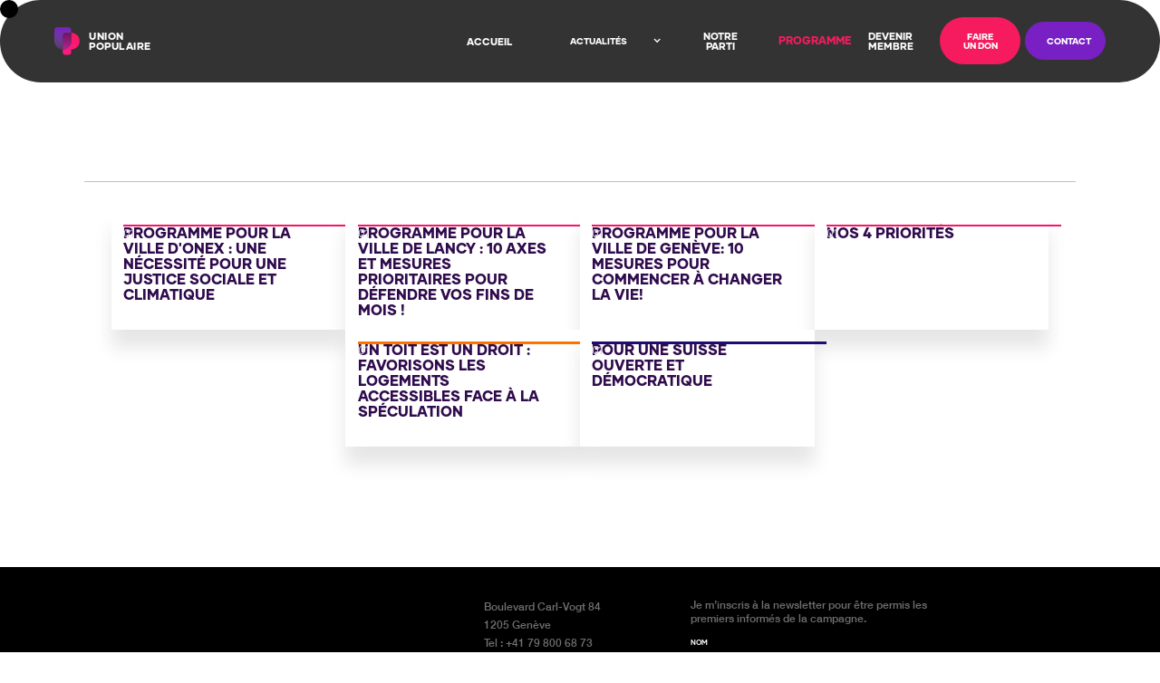

--- FILE ---
content_type: text/html
request_url: https://www.union-populaire.ch/programme
body_size: 9816
content:
<!DOCTYPE html><!-- This site was created in Webflow. https://webflow.com --><!-- Last Published: Tue Jan 13 2026 20:51:25 GMT+0000 (Coordinated Universal Time) --><html data-wf-domain="www.union-populaire.ch" data-wf-page="63d2d8f3cf5c658cecfcbee0" data-wf-site="63d2d8f3cf5c653d42fcbecf" data-wf-intellimize-customer-id="117320168"><head><meta charset="utf-8"/><title>Notre programme</title><meta content="Nous voulons répondre aux préoccupations immédiates du plus grand nombre en dessinant l’horizon d’une autre vie possible en rupture avec les logiques du profit privé. Nos valeurs essentielles : l’égalité mainte-nant, la démocratie réelle, la priorité au bien commun et la restauration urgente de l’équilibre entre l’humanité et la nature." name="description"/><meta content="Notre programme" property="og:title"/><meta content="Nous voulons répondre aux préoccupations immédiates du plus grand nombre en dessinant l’horizon d’une autre vie possible en rupture avec les logiques du profit privé. Nos valeurs essentielles : l’égalité mainte-nant, la démocratie réelle, la priorité au bien commun et la restauration urgente de l’équilibre entre l’humanité et la nature." property="og:description"/><meta content="https://cdn.prod.website-files.com/63d2d8f3cf5c653d42fcbecf/63ea679fa5058fceadbf9c89__Z097815.jpg" property="og:image"/><meta content="Notre programme" property="twitter:title"/><meta content="Nous voulons répondre aux préoccupations immédiates du plus grand nombre en dessinant l’horizon d’une autre vie possible en rupture avec les logiques du profit privé. Nos valeurs essentielles : l’égalité mainte-nant, la démocratie réelle, la priorité au bien commun et la restauration urgente de l’équilibre entre l’humanité et la nature." property="twitter:description"/><meta content="https://cdn.prod.website-files.com/63d2d8f3cf5c653d42fcbecf/63ea679fa5058fceadbf9c89__Z097815.jpg" property="twitter:image"/><meta property="og:type" content="website"/><meta content="summary_large_image" name="twitter:card"/><meta content="width=device-width, initial-scale=1" name="viewport"/><meta content="Webflow" name="generator"/><link href="https://cdn.prod.website-files.com/63d2d8f3cf5c653d42fcbecf/css/union-populaire.webflow.shared.a07ae1942.min.css" rel="stylesheet" type="text/css" integrity="sha384-oHrhlCpw72PkGuJHqDJdgJzpnOPMB0Cc0e66VgLvodsLVOj6v17XH1iReqW59D72" crossorigin="anonymous"/><style>@media (min-width:992px) {html.w-mod-js:not(.w-mod-ix) [data-w-id="913ba990-c361-427a-bb53-225bc71f3f3d"] {-webkit-transform:translate3d(0, 0, 0) scale3d(0.8, 0.8, 1) rotateX(0) rotateY(0) rotateZ(0) skew(0, 0);-moz-transform:translate3d(0, 0, 0) scale3d(0.8, 0.8, 1) rotateX(0) rotateY(0) rotateZ(0) skew(0, 0);-ms-transform:translate3d(0, 0, 0) scale3d(0.8, 0.8, 1) rotateX(0) rotateY(0) rotateZ(0) skew(0, 0);transform:translate3d(0, 0, 0) scale3d(0.8, 0.8, 1) rotateX(0) rotateY(0) rotateZ(0) skew(0, 0);}}</style><link href="https://fonts.googleapis.com" rel="preconnect"/><link href="https://fonts.gstatic.com" rel="preconnect" crossorigin="anonymous"/><script src="https://ajax.googleapis.com/ajax/libs/webfont/1.6.26/webfont.js" type="text/javascript"></script><script type="text/javascript">WebFont.load({  google: {    families: ["Open Sans:300,300italic,400,400italic,600,600italic,700,700italic,800,800italic","Bitter:400,700,400italic"]  }});</script><script type="text/javascript">!function(o,c){var n=c.documentElement,t=" w-mod-";n.className+=t+"js",("ontouchstart"in o||o.DocumentTouch&&c instanceof DocumentTouch)&&(n.className+=t+"touch")}(window,document);</script><link href="https://cdn.prod.website-files.com/63d2d8f3cf5c653d42fcbecf/63d3d5db2171c9320c374af5_iPhone%2014%20Pro%20a%CC%82%C2%80%C2%93%202.png" rel="shortcut icon" type="image/x-icon"/><link href="https://cdn.prod.website-files.com/63d2d8f3cf5c653d42fcbecf/63d3d5e1ce625d64653f001b_iPhone%2014%20Pro%20a%CC%82%C2%80%C2%93%203.png" rel="apple-touch-icon"/><style>.anti-flicker, .anti-flicker * {visibility: hidden !important; opacity: 0 !important;}</style><style>[data-wf-hidden-variation], [data-wf-hidden-variation] * {
        display: none !important;
      }</style><script type="text/javascript">localStorage.removeItem('intellimize_opt_out_117320168'); if (localStorage.getItem('intellimize_data_tracking_type') !== 'always') { localStorage.setItem('intellimize_data_tracking_type', 'always'); }</script><script type="text/javascript">(function(e){var s={r:[]};e.wf={r:s.r,ready:t=>{s.r.push(t)}}})(window)</script><script type="text/javascript">(function(e,t,p){var n=document.documentElement,s={p:[],r:[]},u={p:s.p,r:s.r,push:function(e){s.p.push(e)},ready:function(e){s.r.push(e)}};e.intellimize=u,n.className+=" "+p,setTimeout(function(){n.className=n.className.replace(RegExp(" ?"+p),"")},t)})(window, 4000, 'anti-flicker')</script><link href="https://cdn.intellimize.co/snippet/117320168.js" rel="preload" as="script"/><script type="text/javascript">var wfClientScript=document.createElement("script");wfClientScript.src="https://cdn.intellimize.co/snippet/117320168.js",wfClientScript.async=!0,wfClientScript.onerror=function(){document.documentElement.className=document.documentElement.className.replace(RegExp(" ?anti-flicker"),"")},document.head.appendChild(wfClientScript);</script><link href="https://api.intellimize.co" rel="preconnect" crossorigin="true"/><link href="https://log.intellimize.co" rel="preconnect" crossorigin="true"/><link href="https://117320168.intellimizeio.com" rel="preconnect"/><script async="" src="https://www.googletagmanager.com/gtag/js?id=G-MBD0HCY3VQ"></script><script type="text/javascript">window.dataLayer = window.dataLayer || [];function gtag(){dataLayer.push(arguments);}gtag('set', 'developer_id.dZGVlNj', true);gtag('js', new Date());gtag('config', 'G-MBD0HCY3VQ');</script><script type="text/javascript">!function(f,b,e,v,n,t,s){if(f.fbq)return;n=f.fbq=function(){n.callMethod?n.callMethod.apply(n,arguments):n.queue.push(arguments)};if(!f._fbq)f._fbq=n;n.push=n;n.loaded=!0;n.version='2.0';n.agent='plwebflow';n.queue=[];t=b.createElement(e);t.async=!0;t.src=v;s=b.getElementsByTagName(e)[0];s.parentNode.insertBefore(t,s)}(window,document,'script','https://connect.facebook.net/en_US/fbevents.js');fbq('init', '1077127742488420');fbq('track', 'PageView');</script><!-- Meta Pixel Code -->
<script>
!function(f,b,e,v,n,t,s)
{if(f.fbq)return;n=f.fbq=function(){n.callMethod?
n.callMethod.apply(n,arguments):n.queue.push(arguments)};
if(!f._fbq)f._fbq=n;n.push=n;n.loaded=!0;n.version='2.0';
n.queue=[];t=b.createElement(e);t.async=!0;
t.src=v;s=b.getElementsByTagName(e)[0];
s.parentNode.insertBefore(t,s)}(window, document,'script',
'https://connect.facebook.net/en_US/fbevents.js');
fbq('init', '1077127742488420');
fbq('track', 'PageView');
</script>
<noscript><img height="1" width="1" style="display:none"
src="https://www.facebook.com/tr?id=1077127742488420&ev=PageView&noscript=1"
/></noscript>
<!-- End Meta Pixel Code -->
<meta name="facebook-domain-verification" content="pp95c6rj7yiso3kjzk81x6ms321yb0" />
<!-- Google tag (gtag.js) -->
<script async src="https://www.googletagmanager.com/gtag/js?id=G-MBD0HCY3VQ"></script>
<script>
  window.dataLayer = window.dataLayer || [];
  function gtag(){dataLayer.push(arguments);}
  gtag('js', new Date());

  gtag('config', 'G-MBD0HCY3VQ');
</script></head><body class="body"><div class="code_and_cursor"><div class="w-embed"><style>
body {
 font-size: 0.8333333333333334vw;
}
/* Max Font Size */
@media screen and (min-width:1920px) {
 body {font-size: 16px;}
}
/* Container Max Width */
.container {
  max-width: 1920px;
}
/* Min Font Size */
@media screen and (max-width:978px) {
 body {font-size: 8.15px;}
}

</style></div><div class="cursor"></div><div data-w-id="913ba990-c361-427a-bb53-225bc71f3f3d" class="ouvrir_cursor"><div>Ouvrir</div></div></div><div class="je_soutiens"><div data-w-id="2da7a7f9-cf4f-68fa-d195-c89c2d6596f1" class="close_popup"></div><div class="form_wrapper-copy"><div class="div-block-28"><h2 class="heading_form">devenir membre</h2><h2 data-w-id="2da7a7f9-cf4f-68fa-d195-c89c2d6596f6" class="heading_form-copy">X</h2></div><div class="contact_form w-form"><form id="wf-form-Devenir-Membre" name="wf-form-Devenir-Membre" data-name="Devenir Membre" method="get" class="actual_form" data-wf-page-id="63d2d8f3cf5c658cecfcbee0" data-wf-element-id="2da7a7f9-cf4f-68fa-d195-c89c2d6596f9"><label for="name" class="label_field">Nom*</label><div class="form_type_contact_form"><div class="image_editable_svg w-embed"><svg xmlns="http://www.w3.org/2000/svg" width="current" height="current" viewBox="0 0 13.301 13.301"><defs><style>.a{fill:currentColor;}</style></defs><g transform="translate(0)"><path class="a" d="M13.267,11.4a.52.52,0,0,0-1.017.212.543.543,0,0,1-.11.455.528.528,0,0,1-.416.2H1.577a.528.528,0,0,1-.416-.2.543.543,0,0,1-.11-.455A5.74,5.74,0,0,1,6.513,7.063l.138,0,.138,0A5.716,5.716,0,0,1,11.4,9.6a.52.52,0,1,0,.863-.579,6.758,6.758,0,0,0-3.5-2.661,3.533,3.533,0,1,0-4.229,0A6.758,6.758,0,0,0,.034,11.4a1.578,1.578,0,0,0,1.543,1.9H11.724a1.579,1.579,0,0,0,1.543-1.9ZM4.157,3.533a2.494,2.494,0,1,1,2.62,2.491H6.525A2.5,2.5,0,0,1,4.157,3.533Z" transform="translate(0)"/></g></svg></div><input class="text_field_contact w-input" maxlength="256" name="Nom" data-name="Nom" placeholder="Entrer votre nom complet" type="text" id="Nom-5" required=""/></div><label for="name" class="label_field">ADRESSE EMAIL*</label><div class="form_type_contact_form"><div class="image_editable_svg w-embed"><svg xmlns="http://www.w3.org/2000/svg" width="current" height="current" viewBox="0 0 13.301 13.301"><defs><style>.a{fill:currentColor;}</style></defs><g transform="translate(0)"><path class="a" d="M13.58,66.876a.552.552,0,0,0,.552-.552V62.708A2.211,2.211,0,0,0,11.924,60.5H2.208A2.211,2.211,0,0,0,0,62.708v6.376a2.211,2.211,0,0,0,2.208,2.208h9.716a2.211,2.211,0,0,0,2.208-2.208.552.552,0,1,0-1.1,0,1.105,1.105,0,0,1-1.1,1.1H2.208a1.105,1.105,0,0,1-1.1-1.1V62.825l4.8,2.982a2.195,2.195,0,0,0,2.332,0l4.8-2.982v3.5A.552.552,0,0,0,13.58,66.876ZM7.649,64.87a1.1,1.1,0,0,1-1.166,0L1.565,61.811a1.1,1.1,0,0,1,.643-.207h9.716a1.1,1.1,0,0,1,.643.207Z" transform="translate(0 -60.5)"/></g></svg></div><input class="text_field_contact w-input" maxlength="256" name="Adresse-Email" data-name="Adresse Email" placeholder="Entrer votre adresse email " type="text" id="Adresse-Email-2" required=""/></div><label for="name" class="label_field">N° de téléphone</label><div class="form_type_contact_form"><div class="image_editable_svg w-embed"><svg xmlns="http://www.w3.org/2000/svg" width="current" height="current" viewBox="0 0 13.301 13.301"><defs><style>.a{fill:currentColor;}</style></defs><g transform="translate(0)"><path class="a" d="M14.131,11.389a2.09,2.09,0,0,0-.641-1.436A5.134,5.134,0,0,0,11.457,8.6a2.275,2.275,0,0,0-2.336.663l0,0-.746.741a11.185,11.185,0,0,1-2.353-1.82l-.073-.073a11.186,11.186,0,0,1-1.82-2.353l.741-.746,0,0a2.275,2.275,0,0,0,.663-2.336A5.135,5.135,0,0,0,4.182.644,2.1,2.1,0,0,0,1.266.539L1.25.553l-.022.02A4.479,4.479,0,0,0,0,3.854,10.483,10.483,0,0,0,3.337,10.8,13.455,13.455,0,0,0,4.66,11.95a.552.552,0,0,0,.672-.876,12.361,12.361,0,0,1-1.215-1.057A9.376,9.376,0,0,1,1.1,3.849,3.411,3.411,0,0,1,2,1.364l0,0a.993.993,0,0,1,1.383.05c1.429,1.482,1.326,2.182.694,2.83L3.058,5.271a.552.552,0,0,0-.113.613A11.155,11.155,0,0,0,5.165,8.9l.073.073A11.153,11.153,0,0,0,8.25,11.189a.552.552,0,0,0,.613-.112l1.031-1.023c.648-.632,1.347-.735,2.83.694a.993.993,0,0,1,.05,1.383l0,0a3.4,3.4,0,0,1-2.459.9h-.025a7.158,7.158,0,0,1-2.724-.645A.552.552,0,0,0,7.124,13.4a8.144,8.144,0,0,0,3.156.735h.031a4.469,4.469,0,0,0,3.25-1.229l.02-.022.014-.016A2.09,2.09,0,0,0,14.131,11.389Z" transform="translate(0 -0.002)"/></g></svg></div><input class="text_field_contact _1 w-input" maxlength="256" name="Num-ro-de-t-l-phone" data-name="Numéro de téléphone" placeholder="Entrer votre numéro de téléphone" type="text" id="Num-ro-de-t-l-phone" required=""/><div class="mobile_prefix_form">+41 (0)</div></div><label for="Votre-Message" class="label_field">Votre message*</label><textarea id="Votre-Message" name="Votre-Message" maxlength="5000" data-name="Votre Message" placeholder="votre message" required="" class="long_text w-input"></textarea><div class="adresse_and_submit_button"><div class="div-block-2"><div class="adresse_form_field">Boulevard Carl-Vogt 841205 GenèveTel : <br/><br/>+41 22 595 03 00</div></div><input type="submit" data-wait="ENVOYER" data-wf-native-id-path="1fc389de-f56e-5790-1837-0a2202d1813b:2da7a7f9-cf4f-68fa-d195-c89c2d659715" data-wf-ao-click-engagement-tracking="true" data-wf-element-id="2da7a7f9-cf4f-68fa-d195-c89c2d659715" data-wf-component-context="%5B%7B%22componentId%22%3A%222da7a7f9-cf4f-68fa-d195-c89c2d6596f0%22%2C%22instanceId%22%3A%221fc389de-f56e-5790-1837-0a2202d1813b%22%7D%5D" class="submit-button-2 w-button" value="ENVOYER"/><div class="emailer">info@union-populaire.ch</div></div></form><div class="w-form-done"><div>Thank you! Your submission has been received!</div></div><div class="w-form-fail"><div>Oops! Something went wrong while submitting the form.</div></div></div></div></div><div data-collapse="medium" data-animation="default" data-duration="400" data-w-id="497f4e72-7598-c3ca-6293-5448bcff5e4c" data-easing="ease" data-easing2="ease" role="banner" class="rounded-edge-navbar w-nav"><div class="spark-rounded-edge-nav-bar-inner"><a href="/" data-wf-native-id-path="440d92c3-cd4f-ec30-5aea-321fc6ffa085:4fe5ae24-cb71-dff0-6d7d-3638136bd162" data-wf-ao-click-engagement-tracking="true" data-wf-element-id="4fe5ae24-cb71-dff0-6d7d-3638136bd162" data-wf-component-context="%5B%7B%22componentId%22%3A%22497f4e72-7598-c3ca-6293-5448bcff5e4c%22%2C%22instanceId%22%3A%22440d92c3-cd4f-ec30-5aea-321fc6ffa085%22%7D%5D" class="spark-brand-logo w-nav-brand"><img src="https://cdn.prod.website-files.com/63d2d8f3cf5c653d42fcbecf/63d2d8f3cf5c6548dbfcbf34_Group%2088.svg" loading="lazy" alt="" class="image-14"/><div class="text-block-12">union<br/>populaire</div></a><nav role="navigation" class="spark-nav-menu spark-rounded-corners w-nav-menu"><a href="/" data-wf-native-id-path="440d92c3-cd4f-ec30-5aea-321fc6ffa085:4fe5ae24-cb71-dff0-6d7d-3638136bd169" data-wf-ao-click-engagement-tracking="true" data-wf-element-id="4fe5ae24-cb71-dff0-6d7d-3638136bd169" data-wf-component-context="%5B%7B%22componentId%22%3A%22497f4e72-7598-c3ca-6293-5448bcff5e4c%22%2C%22instanceId%22%3A%22440d92c3-cd4f-ec30-5aea-321fc6ffa085%22%7D%5D" class="spark-nav-link w-nav-link">ACCUEIL</a><div data-hover="false" data-delay="0" class="dropdown w-dropdown"><div data-wf-native-id-path="440d92c3-cd4f-ec30-5aea-321fc6ffa085:4fe5ae24-cb71-dff0-6d7d-3638136bd16e" data-wf-ao-click-engagement-tracking="true" data-wf-element-id="4fe5ae24-cb71-dff0-6d7d-3638136bd16e" data-wf-component-context="%5B%7B%22componentId%22%3A%22497f4e72-7598-c3ca-6293-5448bcff5e4c%22%2C%22instanceId%22%3A%22440d92c3-cd4f-ec30-5aea-321fc6ffa085%22%7D%5D" class="dropdown-toggle w-dropdown-toggle"><div class="icon w-icon-dropdown-toggle"></div><div class="text-block-15 spark-nav-link">actualités</div></div><nav class="dropdown-list w-dropdown-list"><a data-wf-native-id-path="440d92c3-cd4f-ec30-5aea-321fc6ffa085:4fe5ae24-cb71-dff0-6d7d-3638136bd173" data-wf-ao-click-engagement-tracking="true" data-wf-element-id="4fe5ae24-cb71-dff0-6d7d-3638136bd173" data-wf-component-context="%5B%7B%22componentId%22%3A%22497f4e72-7598-c3ca-6293-5448bcff5e4c%22%2C%22instanceId%22%3A%22440d92c3-cd4f-ec30-5aea-321fc6ffa085%22%7D%5D" href="/actualites" class="dropdown-link spark-nav-link w-dropdown-link">Communiqués de presse</a><a data-wf-native-id-path="440d92c3-cd4f-ec30-5aea-321fc6ffa085:4fe5ae24-cb71-dff0-6d7d-3638136bd175" data-wf-ao-click-engagement-tracking="true" data-wf-element-id="4fe5ae24-cb71-dff0-6d7d-3638136bd175" data-wf-component-context="%5B%7B%22componentId%22%3A%22497f4e72-7598-c3ca-6293-5448bcff5e4c%22%2C%22instanceId%22%3A%22440d92c3-cd4f-ec30-5aea-321fc6ffa085%22%7D%5D" href="/actualites-municipales" class="dropdown-link spark-nav-link dropdown-link-3 w-dropdown-link">Actualités municipales</a><a data-wf-native-id-path="440d92c3-cd4f-ec30-5aea-321fc6ffa085:4fe5ae24-cb71-dff0-6d7d-3638136bd179" data-wf-ao-click-engagement-tracking="true" data-wf-element-id="4fe5ae24-cb71-dff0-6d7d-3638136bd179" data-wf-component-context="%5B%7B%22componentId%22%3A%22497f4e72-7598-c3ca-6293-5448bcff5e4c%22%2C%22instanceId%22%3A%22440d92c3-cd4f-ec30-5aea-321fc6ffa085%22%7D%5D" href="/voix-poulaire" class="dropdown-link-2 w-dropdown-link">Voix Populaire</a><a data-wf-native-id-path="440d92c3-cd4f-ec30-5aea-321fc6ffa085:2acf01a6-35ac-4b80-5179-a5ce21eaae8a" data-wf-ao-click-engagement-tracking="true" data-wf-element-id="2acf01a6-35ac-4b80-5179-a5ce21eaae8a" data-wf-component-context="%5B%7B%22componentId%22%3A%22497f4e72-7598-c3ca-6293-5448bcff5e4c%22%2C%22instanceId%22%3A%22440d92c3-cd4f-ec30-5aea-321fc6ffa085%22%7D%5D" href="/journal" class="dropdown-link-2 w-dropdown-link">Journal</a><a data-wf-native-id-path="440d92c3-cd4f-ec30-5aea-321fc6ffa085:50dacbe1-3e70-3da4-dd7d-db738face439" data-wf-ao-click-engagement-tracking="true" data-wf-element-id="50dacbe1-3e70-3da4-dd7d-db738face439" data-wf-component-context="%5B%7B%22componentId%22%3A%22497f4e72-7598-c3ca-6293-5448bcff5e4c%22%2C%22instanceId%22%3A%22440d92c3-cd4f-ec30-5aea-321fc6ffa085%22%7D%5D" href="/mediatheque" class="dropdown-link-2 w-dropdown-link">Médiathèque </a></nav></div><a href="/notre-parti" data-wf-native-id-path="440d92c3-cd4f-ec30-5aea-321fc6ffa085:4fe5ae24-cb71-dff0-6d7d-3638136bd180" data-wf-ao-click-engagement-tracking="true" data-wf-element-id="4fe5ae24-cb71-dff0-6d7d-3638136bd180" data-wf-component-context="%5B%7B%22componentId%22%3A%22497f4e72-7598-c3ca-6293-5448bcff5e4c%22%2C%22instanceId%22%3A%22440d92c3-cd4f-ec30-5aea-321fc6ffa085%22%7D%5D" class="spark-nav-link w-nav-link">Notre parti</a><a href="/programme" data-wf-native-id-path="440d92c3-cd4f-ec30-5aea-321fc6ffa085:4fe5ae24-cb71-dff0-6d7d-3638136bd17e" data-wf-ao-click-engagement-tracking="true" data-wf-element-id="4fe5ae24-cb71-dff0-6d7d-3638136bd17e" data-wf-component-context="%5B%7B%22componentId%22%3A%22497f4e72-7598-c3ca-6293-5448bcff5e4c%22%2C%22instanceId%22%3A%22440d92c3-cd4f-ec30-5aea-321fc6ffa085%22%7D%5D" aria-current="page" class="spark-nav-link w-nav-link w--current">Programme</a><a href="/contact" data-wf-native-id-path="440d92c3-cd4f-ec30-5aea-321fc6ffa085:4fe5ae24-cb71-dff0-6d7d-3638136bd182" data-wf-ao-click-engagement-tracking="true" data-wf-element-id="4fe5ae24-cb71-dff0-6d7d-3638136bd182" data-wf-component-context="%5B%7B%22componentId%22%3A%22497f4e72-7598-c3ca-6293-5448bcff5e4c%22%2C%22instanceId%22%3A%22440d92c3-cd4f-ec30-5aea-321fc6ffa085%22%7D%5D" class="spark-nav-link w-nav-link">Devenir membre</a><a href="https://checkout.stripe.com/c/pay/plink_1MUZy0CGtIh8MYEoPoqjDtSH#fidkdWxOYHwnPyd1blppbHNgWjA0T25KYnZGQnFMbT1IXEBqVHFyamhqMmRfVVdIUlFmZm4wdW9xdXRVbHBMUTZmTl9mSF9ubTdtRDN%2FNm1%2FNVw9VjExT2JAU09RSXc9cmxdZ2ZcQDNAaHJfNTVVS25wa1w2RycpJ3VpbGtuQH11anZgYUxhJz8nM2pANDFUNWRdNmthZ010YVRUJ3gl" data-wf-native-id-path="440d92c3-cd4f-ec30-5aea-321fc6ffa085:4fe5ae24-cb71-dff0-6d7d-3638136bd184" data-wf-ao-click-engagement-tracking="true" data-wf-element-id="4fe5ae24-cb71-dff0-6d7d-3638136bd184" data-wf-component-context="%5B%7B%22componentId%22%3A%22497f4e72-7598-c3ca-6293-5448bcff5e4c%22%2C%22instanceId%22%3A%22440d92c3-cd4f-ec30-5aea-321fc6ffa085%22%7D%5D" class="spark-nav-link button secondary w-nav-link">faire un don</a><a href="#" data-w-id="4fe5ae24-cb71-dff0-6d7d-3638136bd186" data-wf-native-id-path="440d92c3-cd4f-ec30-5aea-321fc6ffa085:4fe5ae24-cb71-dff0-6d7d-3638136bd186" data-wf-ao-click-engagement-tracking="true" data-wf-element-id="4fe5ae24-cb71-dff0-6d7d-3638136bd186" data-wf-component-context="%5B%7B%22componentId%22%3A%22497f4e72-7598-c3ca-6293-5448bcff5e4c%22%2C%22instanceId%22%3A%22440d92c3-cd4f-ec30-5aea-321fc6ffa085%22%7D%5D" class="spark-nav-link button primary w-nav-link">contact</a></nav><div data-ix="simple-menu-button" class="spark-simple-menu-button w-nav-button"><div class="spark-line-1 spark-simple-line"></div><div class="spark-line-2 spark-simple-line"></div><div class="spark-line-3 spark-simple-line"></div></div></div></div><div id="programme" class="section_programme-single"><div class="w-dyn-list"><div role="list" class="cotnainer_proposal_cards w-dyn-items"><div role="listitem" class="collection-item w-dyn-item"><a data-w-id="d031ac0a-932d-226c-9484-675e4d71f3dd" data-wf-native-id-path="d031ac0a-932d-226c-9484-675e4d71f3dd_instance-0" data-wf-ao-click-engagement-tracking="true" data-wf-element-id="d031ac0a-932d-226c-9484-675e4d71f3dd" data-wf-cms-context="%5B%7B%22collectionId%22%3A%2263d2d8f3cf5c6524d4fcbee4%22%2C%22itemId%22%3A%2267afc944fa851a0c04cb5d40%22%7D%5D" href="/programe/programme-pour-la-ville-donex" class="item-card w-inline-block"><div class="colour_from_cms"></div><div class="div-block-4"><div id="w-node-d031ac0a-932d-226c-9484-675e4d71f3e0-ecfcbee0" class="item-title">Programme pour la Ville d&#x27;Onex : une nécessité pour une justice sociale et climatique</div><div class="div-block-27"><div id="w-node-d031ac0a-932d-226c-9484-675e4d71f3e2-ecfcbee0" class="item-title grey w-dyn-bind-empty"></div></div></div><div data-counter="number" class="number">01</div></a></div><div role="listitem" class="collection-item w-dyn-item"><a data-w-id="d031ac0a-932d-226c-9484-675e4d71f3dd" data-wf-native-id-path="d031ac0a-932d-226c-9484-675e4d71f3dd_instance-1" data-wf-ao-click-engagement-tracking="true" data-wf-element-id="d031ac0a-932d-226c-9484-675e4d71f3dd" data-wf-cms-context="%5B%7B%22collectionId%22%3A%2263d2d8f3cf5c6524d4fcbee4%22%2C%22itemId%22%3A%2267ae85bcbe5cddb6bd44252b%22%7D%5D" href="/programe/programme-pour-la-ville-de-lancy-10-axes-et-mesures-prioritaires-pour-defendre-vos-fins-de-mois" class="item-card w-inline-block"><div class="colour_from_cms"></div><div class="div-block-4"><div id="w-node-d031ac0a-932d-226c-9484-675e4d71f3e0-ecfcbee0" class="item-title">Programme pour la Ville de Lancy : 10 axes et mesures prioritaires pour défendre vos fins de mois ! </div><div class="div-block-27"><div id="w-node-d031ac0a-932d-226c-9484-675e4d71f3e2-ecfcbee0" class="item-title grey w-dyn-bind-empty"></div></div></div><div data-counter="number" class="number">01</div></a></div><div role="listitem" class="collection-item w-dyn-item"><a data-w-id="d031ac0a-932d-226c-9484-675e4d71f3dd" data-wf-native-id-path="d031ac0a-932d-226c-9484-675e4d71f3dd_instance-2" data-wf-ao-click-engagement-tracking="true" data-wf-element-id="d031ac0a-932d-226c-9484-675e4d71f3dd" data-wf-cms-context="%5B%7B%22collectionId%22%3A%2263d2d8f3cf5c6524d4fcbee4%22%2C%22itemId%22%3A%2267ada7a3b84b8d10b162568d%22%7D%5D" href="/programe/programme-pour-le-ville-de-geneve-10-mesures-pour-commencer-a-changer-la-vie" class="item-card w-inline-block"><div class="colour_from_cms"></div><div class="div-block-4"><div id="w-node-d031ac0a-932d-226c-9484-675e4d71f3e0-ecfcbee0" class="item-title">Programme pour la Ville de Genève: 10 mesures pour commencer à changer la vie!</div><div class="div-block-27"><div id="w-node-d031ac0a-932d-226c-9484-675e4d71f3e2-ecfcbee0" class="item-title grey w-dyn-bind-empty"></div></div></div><div data-counter="number" class="number">01</div></a></div><div role="listitem" class="collection-item w-dyn-item"><a data-w-id="d031ac0a-932d-226c-9484-675e4d71f3dd" data-wf-native-id-path="d031ac0a-932d-226c-9484-675e4d71f3dd_instance-3" data-wf-ao-click-engagement-tracking="true" data-wf-element-id="d031ac0a-932d-226c-9484-675e4d71f3dd" data-wf-cms-context="%5B%7B%22collectionId%22%3A%2263d2d8f3cf5c6524d4fcbee4%22%2C%22itemId%22%3A%2267ada19398dad5b4b876178e%22%7D%5D" href="/programe/des-services-publics-repondant-aux-besoins-de-la-population" class="item-card w-inline-block"><div class="colour_from_cms"></div><div class="div-block-4"><div id="w-node-d031ac0a-932d-226c-9484-675e4d71f3e0-ecfcbee0" class="item-title">Nos 4 priorités </div><div class="div-block-27"><div id="w-node-d031ac0a-932d-226c-9484-675e4d71f3e2-ecfcbee0" class="item-title grey w-dyn-bind-empty"></div></div></div><div data-counter="number" class="number">01</div></a></div><div role="listitem" class="collection-item w-dyn-item"><a data-w-id="d031ac0a-932d-226c-9484-675e4d71f3dd" data-wf-native-id-path="d031ac0a-932d-226c-9484-675e4d71f3dd_instance-4" data-wf-ao-click-engagement-tracking="true" data-wf-element-id="d031ac0a-932d-226c-9484-675e4d71f3dd" data-wf-cms-context="%5B%7B%22collectionId%22%3A%2263d2d8f3cf5c6524d4fcbee4%22%2C%22itemId%22%3A%2264facd6dbe33901413e71142%22%7D%5D" href="/programe/un-toit-est-un-droit-favorisons-les-logements-accessibles-face-a-la-speculation" class="item-card w-inline-block"><div style="background-color:hsla(27, 100.00%, 50.00%, 1.00)" class="colour_from_cms"></div><div class="div-block-4"><div id="w-node-d031ac0a-932d-226c-9484-675e4d71f3e0-ecfcbee0" class="item-title"> Un toit est un droit : favorisons les logements accessibles face à la spéculation</div><div class="div-block-27"><div id="w-node-d031ac0a-932d-226c-9484-675e4d71f3e2-ecfcbee0" class="item-title grey w-dyn-bind-empty"></div></div></div><div data-counter="number" class="number">01</div></a></div><div role="listitem" class="collection-item w-dyn-item"><a data-w-id="d031ac0a-932d-226c-9484-675e4d71f3dd" data-wf-native-id-path="d031ac0a-932d-226c-9484-675e4d71f3dd_instance-5" data-wf-ao-click-engagement-tracking="true" data-wf-element-id="d031ac0a-932d-226c-9484-675e4d71f3dd" data-wf-cms-context="%5B%7B%22collectionId%22%3A%2263d2d8f3cf5c6524d4fcbee4%22%2C%22itemId%22%3A%2264faccf5aff88aa302afe1eb%22%7D%5D" href="/programe/pour-une-suisse-ouverte-et-democratique" class="item-card w-inline-block"><div style="background-color:#1b0d72" class="colour_from_cms"></div><div class="div-block-4"><div id="w-node-d031ac0a-932d-226c-9484-675e4d71f3e0-ecfcbee0" class="item-title">Pour une Suisse ouverte et démocratique</div><div class="div-block-27"><div id="w-node-d031ac0a-932d-226c-9484-675e4d71f3e2-ecfcbee0" class="item-title grey w-dyn-bind-empty"></div></div></div><div data-counter="number" class="number">01</div></a></div></div></div></div><div class="section-footer"><div class="footer-content-1"><img src="https://cdn.prod.website-files.com/63d2d8f3cf5c653d42fcbecf/63d2d8f3cf5c6548dbfcbf34_Group%2088.svg" loading="lazy" alt="" class="image-12"/></div><div id="w-node-c2649143-436d-b467-8f03-d064c2ec8652-c2ec864f" class="div-block-24"><div class="footer-content-1"><div class="address">Boulevard Carl-Vogt 84<br/>1205 Genève<br/>Tel : +41 79 800 68 73</div><a data-wf-native-id-path="86901e83-d893-0eff-c8de-05fec808d5a0:d3850ea5-2d90-47ee-6963-e387deb568db" data-wf-ao-click-engagement-tracking="true" data-wf-element-id="d3850ea5-2d90-47ee-6963-e387deb568db" data-wf-component-context="%5B%7B%22componentId%22%3A%22c2649143-436d-b467-8f03-d064c2ec864f%22%2C%22instanceId%22%3A%2286901e83-d893-0eff-c8de-05fec808d5a0%22%7D%5D" href="mailto:info@union-populaire.ch?subject=Vous%20avez%20re%C3%A7u%20un%20email%20" class="link">info@union-populaire.ch</a></div><div class="social-block footer-phase"><div class="instagram"><a data-wf-native-id-path="86901e83-d893-0eff-c8de-05fec808d5a0:0d95bfee-726c-3ceb-7661-259513cb78ed" data-wf-ao-click-engagement-tracking="true" data-wf-element-id="0d95bfee-726c-3ceb-7661-259513cb78ed" data-wf-component-context="%5B%7B%22componentId%22%3A%22c2649143-436d-b467-8f03-d064c2ec864f%22%2C%22instanceId%22%3A%2286901e83-d893-0eff-c8de-05fec808d5a0%22%7D%5D" href="https://www.instagram.com/unionpopulaire.ch/" class="w-inline-block"><img src="https://cdn.prod.website-files.com/63d2d8f3cf5c653d42fcbecf/63d2d8f3cf5c65fb34fcbf03_insta-fade.svg" loading="lazy" alt="" class="image-4"/></a></div><div class="facebook"><a data-wf-native-id-path="86901e83-d893-0eff-c8de-05fec808d5a0:4efd27ee-303c-9b2b-0875-b7089a5e74f9" data-wf-ao-click-engagement-tracking="true" data-wf-element-id="4efd27ee-303c-9b2b-0875-b7089a5e74f9" data-wf-component-context="%5B%7B%22componentId%22%3A%22c2649143-436d-b467-8f03-d064c2ec864f%22%2C%22instanceId%22%3A%2286901e83-d893-0eff-c8de-05fec808d5a0%22%7D%5D" href="https://www.facebook.com/ensembleagauche.ge/" target="_blank" class="w-inline-block"><img src="https://cdn.prod.website-files.com/63d2d8f3cf5c653d42fcbecf/63d2d8f3cf5c65813afcbeff_facebook-fade.svg" loading="lazy" alt="" class="image-5"/></a></div><div class="twitter"><a data-wf-native-id-path="86901e83-d893-0eff-c8de-05fec808d5a0:007e0443-159b-23b8-dc88-2215325dac14" data-wf-ao-click-engagement-tracking="true" data-wf-element-id="007e0443-159b-23b8-dc88-2215325dac14" data-wf-component-context="%5B%7B%22componentId%22%3A%22c2649143-436d-b467-8f03-d064c2ec864f%22%2C%22instanceId%22%3A%2286901e83-d893-0eff-c8de-05fec808d5a0%22%7D%5D" href="https://www.tiktok.com/@union.populaire" target="_blank" class="link-block w-inline-block"><img src="https://cdn.prod.website-files.com/63d2d8f3cf5c653d42fcbecf/68b74e887f66e1ffaf2f7240_logo-tiktok-gris.webp" loading="lazy" alt="" height="Auto" class="image-7"/></a></div><div class="twitter"><a data-wf-native-id-path="86901e83-d893-0eff-c8de-05fec808d5a0:857adfc1-706b-19df-a6e5-f8e38da4a424" data-wf-ao-click-engagement-tracking="true" data-wf-element-id="857adfc1-706b-19df-a6e5-f8e38da4a424" data-wf-component-context="%5B%7B%22componentId%22%3A%22c2649143-436d-b467-8f03-d064c2ec864f%22%2C%22instanceId%22%3A%2286901e83-d893-0eff-c8de-05fec808d5a0%22%7D%5D" href="https://www.youtube.com/channel/UCs6_GPwDaK7me3_gL978-EA" target="_blank" class="link-block w-inline-block"><img src="https://cdn.prod.website-files.com/63d2d8f3cf5c653d42fcbecf/63d2d8f3cf5c65a1adfcbf04_youtube-fade.svg" loading="lazy" alt="" height="Auto" class="image-7"/></a></div></div></div><div class="footer-content-1"><div class="text-block-3">Je m’inscris à la newsletter pour être permis les premiers informés de la campagne.​</div><div class="w-embed"><style>
	label{
  color:white;
  font-family: "Gilmer";
  font-weight: 700;
  font-size:0.75em;
 	height:20px;
  margin:5px 0px;
  padding:0px;
  }
  .inf-input{
  margin:0px;
  padding:0px;
  }
	#dijar1{
  	width:100%;
  	height:5em !important;
    background:transparent;
    border:1px solid #707070 !important;
    border-radius:30px;
    color: white;
    padding: 0px 0px 0px 14px;
    margin: 0px 0px 12px 0px;
    outline:none;
  }
  #dijar1::placeholder{
  	color:white;
  	font-size: 14px;
    font-family: "Open Sans";
    font-weight:400;

  }
  .dijar-submit1{
  	font-family:"Gilmer";
    font-size:.94em;
    font-weight:900;
    color: #707070;
    background:transparent;
    border:2px solid #707070 !important;
    border-radius:46px;
    padding:16px 30px;
    margin: 1em 0px 0px 0px;
   max-width:20em !important;
   
  
  
  }
 
  
  
  
</style>



<form method="post" action="https://newsletter.infomaniak.com/external/submit" class="wf-form-Cta-Form" target="_blank"><input type="email" name="email" style="display:none" /><input type="hidden" name="key" value="[base64]"><input type="hidden" name="webform_id" value="13628"> <div class="inf-main_d868f39a91226158ba7e495d145a0ad5"> <h4></h4> <span></span> <div class="inf-success" style="display:none"> <h4>You have successfully registered!</h4> <p> <a href="#" class="inf-btn">&laquo;</a> </p> </div> <div class="inf-content"> <div class="inf-input inf-input-text"> <label>NOM</label> <input type="text" id="dijar1" name="inf[3]" data-inf-meta = "3" data-inf-error = "Please give a character chain" placeholder="Entrer votre nom complet"> </div> <div class="inf-input inf-input-text"> <label>ADRESSE EMAIL</label> <input id="dijar1" type="text" name="inf[1]" data-inf-meta = "1" data-inf-error = "Please give an email address" required="required" placeholder="Entrer votre adresse email" > </div> <div class="inf-submit"> <input class="dijar-submit1" type="submit" name=""  value="JE M’INSCRIS"> </div> </div> </div> </form></div></div><div id="w-node-c2649143-436d-b467-8f03-d064c2ec8676-c2ec864f" class="div-block-25"><div class="text-block-4">UNION POPULAIRE ©Copyright 2023</div></div></div><div data-collapse="medium" data-animation="default" data-duration="400" data-w-id="497f4e72-7598-c3ca-6293-5448bcff5e4c" data-easing="ease" data-easing2="ease" role="banner" class="rounded-edge-navbar w-nav"><div class="spark-rounded-edge-nav-bar-inner"><a href="/" data-wf-native-id-path="6aced875-96fd-9f2f-42eb-6b980d45f580:4fe5ae24-cb71-dff0-6d7d-3638136bd162" data-wf-ao-click-engagement-tracking="true" data-wf-element-id="4fe5ae24-cb71-dff0-6d7d-3638136bd162" data-wf-component-context="%5B%7B%22componentId%22%3A%22497f4e72-7598-c3ca-6293-5448bcff5e4c%22%2C%22instanceId%22%3A%226aced875-96fd-9f2f-42eb-6b980d45f580%22%7D%5D" class="spark-brand-logo w-nav-brand"><img src="https://cdn.prod.website-files.com/63d2d8f3cf5c653d42fcbecf/63d2d8f3cf5c6548dbfcbf34_Group%2088.svg" loading="lazy" alt="" class="image-14"/><div class="text-block-12">union<br/>populaire</div></a><nav role="navigation" class="spark-nav-menu spark-rounded-corners w-nav-menu"><a href="/" data-wf-native-id-path="6aced875-96fd-9f2f-42eb-6b980d45f580:4fe5ae24-cb71-dff0-6d7d-3638136bd169" data-wf-ao-click-engagement-tracking="true" data-wf-element-id="4fe5ae24-cb71-dff0-6d7d-3638136bd169" data-wf-component-context="%5B%7B%22componentId%22%3A%22497f4e72-7598-c3ca-6293-5448bcff5e4c%22%2C%22instanceId%22%3A%226aced875-96fd-9f2f-42eb-6b980d45f580%22%7D%5D" class="spark-nav-link w-nav-link">ACCUEIL</a><div data-hover="false" data-delay="0" class="dropdown w-dropdown"><div data-wf-native-id-path="6aced875-96fd-9f2f-42eb-6b980d45f580:4fe5ae24-cb71-dff0-6d7d-3638136bd16e" data-wf-ao-click-engagement-tracking="true" data-wf-element-id="4fe5ae24-cb71-dff0-6d7d-3638136bd16e" data-wf-component-context="%5B%7B%22componentId%22%3A%22497f4e72-7598-c3ca-6293-5448bcff5e4c%22%2C%22instanceId%22%3A%226aced875-96fd-9f2f-42eb-6b980d45f580%22%7D%5D" class="dropdown-toggle w-dropdown-toggle"><div class="icon w-icon-dropdown-toggle"></div><div class="text-block-15 spark-nav-link">actualités</div></div><nav class="dropdown-list w-dropdown-list"><a data-wf-native-id-path="6aced875-96fd-9f2f-42eb-6b980d45f580:4fe5ae24-cb71-dff0-6d7d-3638136bd173" data-wf-ao-click-engagement-tracking="true" data-wf-element-id="4fe5ae24-cb71-dff0-6d7d-3638136bd173" data-wf-component-context="%5B%7B%22componentId%22%3A%22497f4e72-7598-c3ca-6293-5448bcff5e4c%22%2C%22instanceId%22%3A%226aced875-96fd-9f2f-42eb-6b980d45f580%22%7D%5D" href="/actualites" class="dropdown-link spark-nav-link w-dropdown-link">Communiqués de presse</a><a data-wf-native-id-path="6aced875-96fd-9f2f-42eb-6b980d45f580:4fe5ae24-cb71-dff0-6d7d-3638136bd175" data-wf-ao-click-engagement-tracking="true" data-wf-element-id="4fe5ae24-cb71-dff0-6d7d-3638136bd175" data-wf-component-context="%5B%7B%22componentId%22%3A%22497f4e72-7598-c3ca-6293-5448bcff5e4c%22%2C%22instanceId%22%3A%226aced875-96fd-9f2f-42eb-6b980d45f580%22%7D%5D" href="/actualites-municipales" class="dropdown-link spark-nav-link dropdown-link-3 w-dropdown-link">Actualités municipales</a><a data-wf-native-id-path="6aced875-96fd-9f2f-42eb-6b980d45f580:4fe5ae24-cb71-dff0-6d7d-3638136bd179" data-wf-ao-click-engagement-tracking="true" data-wf-element-id="4fe5ae24-cb71-dff0-6d7d-3638136bd179" data-wf-component-context="%5B%7B%22componentId%22%3A%22497f4e72-7598-c3ca-6293-5448bcff5e4c%22%2C%22instanceId%22%3A%226aced875-96fd-9f2f-42eb-6b980d45f580%22%7D%5D" href="/voix-poulaire" class="dropdown-link-2 w-dropdown-link">Voix Populaire</a><a data-wf-native-id-path="6aced875-96fd-9f2f-42eb-6b980d45f580:2acf01a6-35ac-4b80-5179-a5ce21eaae8a" data-wf-ao-click-engagement-tracking="true" data-wf-element-id="2acf01a6-35ac-4b80-5179-a5ce21eaae8a" data-wf-component-context="%5B%7B%22componentId%22%3A%22497f4e72-7598-c3ca-6293-5448bcff5e4c%22%2C%22instanceId%22%3A%226aced875-96fd-9f2f-42eb-6b980d45f580%22%7D%5D" href="/journal" class="dropdown-link-2 w-dropdown-link">Journal</a><a data-wf-native-id-path="6aced875-96fd-9f2f-42eb-6b980d45f580:50dacbe1-3e70-3da4-dd7d-db738face439" data-wf-ao-click-engagement-tracking="true" data-wf-element-id="50dacbe1-3e70-3da4-dd7d-db738face439" data-wf-component-context="%5B%7B%22componentId%22%3A%22497f4e72-7598-c3ca-6293-5448bcff5e4c%22%2C%22instanceId%22%3A%226aced875-96fd-9f2f-42eb-6b980d45f580%22%7D%5D" href="/mediatheque" class="dropdown-link-2 w-dropdown-link">Médiathèque </a></nav></div><a href="/notre-parti" data-wf-native-id-path="6aced875-96fd-9f2f-42eb-6b980d45f580:4fe5ae24-cb71-dff0-6d7d-3638136bd180" data-wf-ao-click-engagement-tracking="true" data-wf-element-id="4fe5ae24-cb71-dff0-6d7d-3638136bd180" data-wf-component-context="%5B%7B%22componentId%22%3A%22497f4e72-7598-c3ca-6293-5448bcff5e4c%22%2C%22instanceId%22%3A%226aced875-96fd-9f2f-42eb-6b980d45f580%22%7D%5D" class="spark-nav-link w-nav-link">Notre parti</a><a href="/programme" data-wf-native-id-path="6aced875-96fd-9f2f-42eb-6b980d45f580:4fe5ae24-cb71-dff0-6d7d-3638136bd17e" data-wf-ao-click-engagement-tracking="true" data-wf-element-id="4fe5ae24-cb71-dff0-6d7d-3638136bd17e" data-wf-component-context="%5B%7B%22componentId%22%3A%22497f4e72-7598-c3ca-6293-5448bcff5e4c%22%2C%22instanceId%22%3A%226aced875-96fd-9f2f-42eb-6b980d45f580%22%7D%5D" aria-current="page" class="spark-nav-link w-nav-link w--current">Programme</a><a href="/contact" data-wf-native-id-path="6aced875-96fd-9f2f-42eb-6b980d45f580:4fe5ae24-cb71-dff0-6d7d-3638136bd182" data-wf-ao-click-engagement-tracking="true" data-wf-element-id="4fe5ae24-cb71-dff0-6d7d-3638136bd182" data-wf-component-context="%5B%7B%22componentId%22%3A%22497f4e72-7598-c3ca-6293-5448bcff5e4c%22%2C%22instanceId%22%3A%226aced875-96fd-9f2f-42eb-6b980d45f580%22%7D%5D" class="spark-nav-link w-nav-link">Devenir membre</a><a href="https://checkout.stripe.com/c/pay/plink_1MUZy0CGtIh8MYEoPoqjDtSH#fidkdWxOYHwnPyd1blppbHNgWjA0T25KYnZGQnFMbT1IXEBqVHFyamhqMmRfVVdIUlFmZm4wdW9xdXRVbHBMUTZmTl9mSF9ubTdtRDN%2FNm1%2FNVw9VjExT2JAU09RSXc9cmxdZ2ZcQDNAaHJfNTVVS25wa1w2RycpJ3VpbGtuQH11anZgYUxhJz8nM2pANDFUNWRdNmthZ010YVRUJ3gl" data-wf-native-id-path="6aced875-96fd-9f2f-42eb-6b980d45f580:4fe5ae24-cb71-dff0-6d7d-3638136bd184" data-wf-ao-click-engagement-tracking="true" data-wf-element-id="4fe5ae24-cb71-dff0-6d7d-3638136bd184" data-wf-component-context="%5B%7B%22componentId%22%3A%22497f4e72-7598-c3ca-6293-5448bcff5e4c%22%2C%22instanceId%22%3A%226aced875-96fd-9f2f-42eb-6b980d45f580%22%7D%5D" class="spark-nav-link button secondary w-nav-link">faire un don</a><a href="#" data-w-id="4fe5ae24-cb71-dff0-6d7d-3638136bd186" data-wf-native-id-path="6aced875-96fd-9f2f-42eb-6b980d45f580:4fe5ae24-cb71-dff0-6d7d-3638136bd186" data-wf-ao-click-engagement-tracking="true" data-wf-element-id="4fe5ae24-cb71-dff0-6d7d-3638136bd186" data-wf-component-context="%5B%7B%22componentId%22%3A%22497f4e72-7598-c3ca-6293-5448bcff5e4c%22%2C%22instanceId%22%3A%226aced875-96fd-9f2f-42eb-6b980d45f580%22%7D%5D" class="spark-nav-link button primary w-nav-link">contact</a></nav><div data-ix="simple-menu-button" class="spark-simple-menu-button w-nav-button"><div class="spark-line-1 spark-simple-line"></div><div class="spark-line-2 spark-simple-line"></div><div class="spark-line-3 spark-simple-line"></div></div></div></div><script src="https://d3e54v103j8qbb.cloudfront.net/js/jquery-3.5.1.min.dc5e7f18c8.js?site=63d2d8f3cf5c653d42fcbecf" type="text/javascript" integrity="sha256-9/aliU8dGd2tb6OSsuzixeV4y/faTqgFtohetphbbj0=" crossorigin="anonymous"></script><script src="https://cdn.prod.website-files.com/63d2d8f3cf5c653d42fcbecf/js/webflow.schunk.36b8fb49256177c8.js" type="text/javascript" integrity="sha384-4abIlA5/v7XaW1HMXKBgnUuhnjBYJ/Z9C1OSg4OhmVw9O3QeHJ/qJqFBERCDPv7G" crossorigin="anonymous"></script><script src="https://cdn.prod.website-files.com/63d2d8f3cf5c653d42fcbecf/js/webflow.schunk.7ddb15eb585b356b.js" type="text/javascript" integrity="sha384-7PVBDRaEnWK/myJWwiDhM/K4qh8F1ywRGLdhy+eMp5QaVUcfOWtz5ff1t6/Ym60r" crossorigin="anonymous"></script><script src="https://cdn.prod.website-files.com/63d2d8f3cf5c653d42fcbecf/js/webflow.c29a35f8.a7ab75a91ad40479.js" type="text/javascript" integrity="sha384-IGYQ/DbltvoPtnS+zHxivBihQzLrdufkvs6+6e2WnWfEQhCzi0d1xNP0iVE/jmJG" crossorigin="anonymous"></script><script>
var Webflow = Webflow || [];
Webflow.push(function() {
  $.getScript('https://momentjs.com/downloads/moment-with-locales.min.js', 
  function() {

    // Get all the classes here
    $('.p-t-11').each(function() {

      // Try to parse the contents into a date using this format
      var d = moment($(this).text(), "MMMM D, YYYY");

      // If it's a valid date
      if(d.isValid()) {

        // Convert to another locale, and in a new format
        var newDate = d.locale('fr').format("D MMMM");

        // Replace contents with the new date
        $(this).text(newDate);
      }

    }); // End each
  }); // End getScript

});
</script></body></html>

--- FILE ---
content_type: text/css
request_url: https://cdn.prod.website-files.com/63d2d8f3cf5c653d42fcbecf/css/union-populaire.webflow.shared.a07ae1942.min.css
body_size: 23059
content:
html{-webkit-text-size-adjust:100%;-ms-text-size-adjust:100%;font-family:sans-serif}body{margin:0}article,aside,details,figcaption,figure,footer,header,hgroup,main,menu,nav,section,summary{display:block}audio,canvas,progress,video{vertical-align:baseline;display:inline-block}audio:not([controls]){height:0;display:none}[hidden],template{display:none}a{background-color:#0000}a:active,a:hover{outline:0}abbr[title]{border-bottom:1px dotted}b,strong{font-weight:700}dfn{font-style:italic}h1{margin:.67em 0;font-size:2em}mark{color:#000;background:#ff0}small{font-size:80%}sub,sup{vertical-align:baseline;font-size:75%;line-height:0;position:relative}sup{top:-.5em}sub{bottom:-.25em}img{border:0}svg:not(:root){overflow:hidden}hr{box-sizing:content-box;height:0}pre{overflow:auto}code,kbd,pre,samp{font-family:monospace;font-size:1em}button,input,optgroup,select,textarea{color:inherit;font:inherit;margin:0}button{overflow:visible}button,select{text-transform:none}button,html input[type=button],input[type=reset]{-webkit-appearance:button;cursor:pointer}button[disabled],html input[disabled]{cursor:default}button::-moz-focus-inner,input::-moz-focus-inner{border:0;padding:0}input{line-height:normal}input[type=checkbox],input[type=radio]{box-sizing:border-box;padding:0}input[type=number]::-webkit-inner-spin-button,input[type=number]::-webkit-outer-spin-button{height:auto}input[type=search]{-webkit-appearance:none}input[type=search]::-webkit-search-cancel-button,input[type=search]::-webkit-search-decoration{-webkit-appearance:none}legend{border:0;padding:0}textarea{overflow:auto}optgroup{font-weight:700}table{border-collapse:collapse;border-spacing:0}td,th{padding:0}@font-face{font-family:webflow-icons;src:url([data-uri])format("truetype");font-weight:400;font-style:normal}[class^=w-icon-],[class*=\ w-icon-]{speak:none;font-variant:normal;text-transform:none;-webkit-font-smoothing:antialiased;-moz-osx-font-smoothing:grayscale;font-style:normal;font-weight:400;line-height:1;font-family:webflow-icons!important}.w-icon-slider-right:before{content:""}.w-icon-slider-left:before{content:""}.w-icon-nav-menu:before{content:""}.w-icon-arrow-down:before,.w-icon-dropdown-toggle:before{content:""}.w-icon-file-upload-remove:before{content:""}.w-icon-file-upload-icon:before{content:""}*{box-sizing:border-box}html{height:100%}body{color:#333;background-color:#fff;min-height:100%;margin:0;font-family:Arial,sans-serif;font-size:14px;line-height:20px}img{vertical-align:middle;max-width:100%;display:inline-block}html.w-mod-touch *{background-attachment:scroll!important}.w-block{display:block}.w-inline-block{max-width:100%;display:inline-block}.w-clearfix:before,.w-clearfix:after{content:" ";grid-area:1/1/2/2;display:table}.w-clearfix:after{clear:both}.w-hidden{display:none}.w-button{color:#fff;line-height:inherit;cursor:pointer;background-color:#3898ec;border:0;border-radius:0;padding:9px 15px;text-decoration:none;display:inline-block}input.w-button{-webkit-appearance:button}html[data-w-dynpage] [data-w-cloak]{color:#0000!important}.w-code-block{margin:unset}pre.w-code-block code{all:inherit}.w-optimization{display:contents}.w-webflow-badge,.w-webflow-badge>img{box-sizing:unset;width:unset;height:unset;max-height:unset;max-width:unset;min-height:unset;min-width:unset;margin:unset;padding:unset;float:unset;clear:unset;border:unset;border-radius:unset;background:unset;background-image:unset;background-position:unset;background-size:unset;background-repeat:unset;background-origin:unset;background-clip:unset;background-attachment:unset;background-color:unset;box-shadow:unset;transform:unset;direction:unset;font-family:unset;font-weight:unset;color:unset;font-size:unset;line-height:unset;font-style:unset;font-variant:unset;text-align:unset;letter-spacing:unset;-webkit-text-decoration:unset;text-decoration:unset;text-indent:unset;text-transform:unset;list-style-type:unset;text-shadow:unset;vertical-align:unset;cursor:unset;white-space:unset;word-break:unset;word-spacing:unset;word-wrap:unset;transition:unset}.w-webflow-badge{white-space:nowrap;cursor:pointer;box-shadow:0 0 0 1px #0000001a,0 1px 3px #0000001a;visibility:visible!important;opacity:1!important;z-index:2147483647!important;color:#aaadb0!important;overflow:unset!important;background-color:#fff!important;border-radius:3px!important;width:auto!important;height:auto!important;margin:0!important;padding:6px!important;font-size:12px!important;line-height:14px!important;text-decoration:none!important;display:inline-block!important;position:fixed!important;inset:auto 12px 12px auto!important;transform:none!important}.w-webflow-badge>img{position:unset;visibility:unset!important;opacity:1!important;vertical-align:middle!important;display:inline-block!important}h1,h2,h3,h4,h5,h6{margin-bottom:10px;font-weight:700}h1{margin-top:20px;font-size:38px;line-height:44px}h2{margin-top:20px;font-size:32px;line-height:36px}h3{margin-top:20px;font-size:24px;line-height:30px}h4{margin-top:10px;font-size:18px;line-height:24px}h5{margin-top:10px;font-size:14px;line-height:20px}h6{margin-top:10px;font-size:12px;line-height:18px}p{margin-top:0;margin-bottom:10px}blockquote{border-left:5px solid #e2e2e2;margin:0 0 10px;padding:10px 20px;font-size:18px;line-height:22px}figure{margin:0 0 10px}figcaption{text-align:center;margin-top:5px}ul,ol{margin-top:0;margin-bottom:10px;padding-left:40px}.w-list-unstyled{padding-left:0;list-style:none}.w-embed:before,.w-embed:after{content:" ";grid-area:1/1/2/2;display:table}.w-embed:after{clear:both}.w-video{width:100%;padding:0;position:relative}.w-video iframe,.w-video object,.w-video embed{border:none;width:100%;height:100%;position:absolute;top:0;left:0}fieldset{border:0;margin:0;padding:0}button,[type=button],[type=reset]{cursor:pointer;-webkit-appearance:button;border:0}.w-form{margin:0 0 15px}.w-form-done{text-align:center;background-color:#ddd;padding:20px;display:none}.w-form-fail{background-color:#ffdede;margin-top:10px;padding:10px;display:none}label{margin-bottom:5px;font-weight:700;display:block}.w-input,.w-select{color:#333;vertical-align:middle;background-color:#fff;border:1px solid #ccc;width:100%;height:38px;margin-bottom:10px;padding:8px 12px;font-size:14px;line-height:1.42857;display:block}.w-input::placeholder,.w-select::placeholder{color:#999}.w-input:focus,.w-select:focus{border-color:#3898ec;outline:0}.w-input[disabled],.w-select[disabled],.w-input[readonly],.w-select[readonly],fieldset[disabled] .w-input,fieldset[disabled] .w-select{cursor:not-allowed}.w-input[disabled]:not(.w-input-disabled),.w-select[disabled]:not(.w-input-disabled),.w-input[readonly],.w-select[readonly],fieldset[disabled]:not(.w-input-disabled) .w-input,fieldset[disabled]:not(.w-input-disabled) .w-select{background-color:#eee}textarea.w-input,textarea.w-select{height:auto}.w-select{background-color:#f3f3f3}.w-select[multiple]{height:auto}.w-form-label{cursor:pointer;margin-bottom:0;font-weight:400;display:inline-block}.w-radio{margin-bottom:5px;padding-left:20px;display:block}.w-radio:before,.w-radio:after{content:" ";grid-area:1/1/2/2;display:table}.w-radio:after{clear:both}.w-radio-input{float:left;margin:3px 0 0 -20px;line-height:normal}.w-file-upload{margin-bottom:10px;display:block}.w-file-upload-input{opacity:0;z-index:-100;width:.1px;height:.1px;position:absolute;overflow:hidden}.w-file-upload-default,.w-file-upload-uploading,.w-file-upload-success{color:#333;display:inline-block}.w-file-upload-error{margin-top:10px;display:block}.w-file-upload-default.w-hidden,.w-file-upload-uploading.w-hidden,.w-file-upload-error.w-hidden,.w-file-upload-success.w-hidden{display:none}.w-file-upload-uploading-btn{cursor:pointer;background-color:#fafafa;border:1px solid #ccc;margin:0;padding:8px 12px;font-size:14px;font-weight:400;display:flex}.w-file-upload-file{background-color:#fafafa;border:1px solid #ccc;flex-grow:1;justify-content:space-between;margin:0;padding:8px 9px 8px 11px;display:flex}.w-file-upload-file-name{font-size:14px;font-weight:400;display:block}.w-file-remove-link{cursor:pointer;width:auto;height:auto;margin-top:3px;margin-left:10px;padding:3px;display:block}.w-icon-file-upload-remove{margin:auto;font-size:10px}.w-file-upload-error-msg{color:#ea384c;padding:2px 0;display:inline-block}.w-file-upload-info{padding:0 12px;line-height:38px;display:inline-block}.w-file-upload-label{cursor:pointer;background-color:#fafafa;border:1px solid #ccc;margin:0;padding:8px 12px;font-size:14px;font-weight:400;display:inline-block}.w-icon-file-upload-icon,.w-icon-file-upload-uploading{width:20px;margin-right:8px;display:inline-block}.w-icon-file-upload-uploading{height:20px}.w-container{max-width:940px;margin-left:auto;margin-right:auto}.w-container:before,.w-container:after{content:" ";grid-area:1/1/2/2;display:table}.w-container:after{clear:both}.w-container .w-row{margin-left:-10px;margin-right:-10px}.w-row:before,.w-row:after{content:" ";grid-area:1/1/2/2;display:table}.w-row:after{clear:both}.w-row .w-row{margin-left:0;margin-right:0}.w-col{float:left;width:100%;min-height:1px;padding-left:10px;padding-right:10px;position:relative}.w-col .w-col{padding-left:0;padding-right:0}.w-col-1{width:8.33333%}.w-col-2{width:16.6667%}.w-col-3{width:25%}.w-col-4{width:33.3333%}.w-col-5{width:41.6667%}.w-col-6{width:50%}.w-col-7{width:58.3333%}.w-col-8{width:66.6667%}.w-col-9{width:75%}.w-col-10{width:83.3333%}.w-col-11{width:91.6667%}.w-col-12{width:100%}.w-hidden-main{display:none!important}@media screen and (max-width:991px){.w-container{max-width:728px}.w-hidden-main{display:inherit!important}.w-hidden-medium{display:none!important}.w-col-medium-1{width:8.33333%}.w-col-medium-2{width:16.6667%}.w-col-medium-3{width:25%}.w-col-medium-4{width:33.3333%}.w-col-medium-5{width:41.6667%}.w-col-medium-6{width:50%}.w-col-medium-7{width:58.3333%}.w-col-medium-8{width:66.6667%}.w-col-medium-9{width:75%}.w-col-medium-10{width:83.3333%}.w-col-medium-11{width:91.6667%}.w-col-medium-12{width:100%}.w-col-stack{width:100%;left:auto;right:auto}}@media screen and (max-width:767px){.w-hidden-main,.w-hidden-medium{display:inherit!important}.w-hidden-small{display:none!important}.w-row,.w-container .w-row{margin-left:0;margin-right:0}.w-col{width:100%;left:auto;right:auto}.w-col-small-1{width:8.33333%}.w-col-small-2{width:16.6667%}.w-col-small-3{width:25%}.w-col-small-4{width:33.3333%}.w-col-small-5{width:41.6667%}.w-col-small-6{width:50%}.w-col-small-7{width:58.3333%}.w-col-small-8{width:66.6667%}.w-col-small-9{width:75%}.w-col-small-10{width:83.3333%}.w-col-small-11{width:91.6667%}.w-col-small-12{width:100%}}@media screen and (max-width:479px){.w-container{max-width:none}.w-hidden-main,.w-hidden-medium,.w-hidden-small{display:inherit!important}.w-hidden-tiny{display:none!important}.w-col{width:100%}.w-col-tiny-1{width:8.33333%}.w-col-tiny-2{width:16.6667%}.w-col-tiny-3{width:25%}.w-col-tiny-4{width:33.3333%}.w-col-tiny-5{width:41.6667%}.w-col-tiny-6{width:50%}.w-col-tiny-7{width:58.3333%}.w-col-tiny-8{width:66.6667%}.w-col-tiny-9{width:75%}.w-col-tiny-10{width:83.3333%}.w-col-tiny-11{width:91.6667%}.w-col-tiny-12{width:100%}}.w-widget{position:relative}.w-widget-map{width:100%;height:400px}.w-widget-map label{width:auto;display:inline}.w-widget-map img{max-width:inherit}.w-widget-map .gm-style-iw{text-align:center}.w-widget-map .gm-style-iw>button{display:none!important}.w-widget-twitter{overflow:hidden}.w-widget-twitter-count-shim{vertical-align:top;text-align:center;background:#fff;border:1px solid #758696;border-radius:3px;width:28px;height:20px;display:inline-block;position:relative}.w-widget-twitter-count-shim *{pointer-events:none;-webkit-user-select:none;user-select:none}.w-widget-twitter-count-shim .w-widget-twitter-count-inner{text-align:center;color:#999;font-family:serif;font-size:15px;line-height:12px;position:relative}.w-widget-twitter-count-shim .w-widget-twitter-count-clear{display:block;position:relative}.w-widget-twitter-count-shim.w--large{width:36px;height:28px}.w-widget-twitter-count-shim.w--large .w-widget-twitter-count-inner{font-size:18px;line-height:18px}.w-widget-twitter-count-shim:not(.w--vertical){margin-left:5px;margin-right:8px}.w-widget-twitter-count-shim:not(.w--vertical).w--large{margin-left:6px}.w-widget-twitter-count-shim:not(.w--vertical):before,.w-widget-twitter-count-shim:not(.w--vertical):after{content:" ";pointer-events:none;border:solid #0000;width:0;height:0;position:absolute;top:50%;left:0}.w-widget-twitter-count-shim:not(.w--vertical):before{border-width:4px;border-color:#75869600 #5d6c7b #75869600 #75869600;margin-top:-4px;margin-left:-9px}.w-widget-twitter-count-shim:not(.w--vertical).w--large:before{border-width:5px;margin-top:-5px;margin-left:-10px}.w-widget-twitter-count-shim:not(.w--vertical):after{border-width:4px;border-color:#fff0 #fff #fff0 #fff0;margin-top:-4px;margin-left:-8px}.w-widget-twitter-count-shim:not(.w--vertical).w--large:after{border-width:5px;margin-top:-5px;margin-left:-9px}.w-widget-twitter-count-shim.w--vertical{width:61px;height:33px;margin-bottom:8px}.w-widget-twitter-count-shim.w--vertical:before,.w-widget-twitter-count-shim.w--vertical:after{content:" ";pointer-events:none;border:solid #0000;width:0;height:0;position:absolute;top:100%;left:50%}.w-widget-twitter-count-shim.w--vertical:before{border-width:5px;border-color:#5d6c7b #75869600 #75869600;margin-left:-5px}.w-widget-twitter-count-shim.w--vertical:after{border-width:4px;border-color:#fff #fff0 #fff0;margin-left:-4px}.w-widget-twitter-count-shim.w--vertical .w-widget-twitter-count-inner{font-size:18px;line-height:22px}.w-widget-twitter-count-shim.w--vertical.w--large{width:76px}.w-background-video{color:#fff;height:500px;position:relative;overflow:hidden}.w-background-video>video{object-fit:cover;z-index:-100;background-position:50%;background-size:cover;width:100%;height:100%;margin:auto;position:absolute;inset:-100%}.w-background-video>video::-webkit-media-controls-start-playback-button{-webkit-appearance:none;display:none!important}.w-background-video--control{background-color:#0000;padding:0;position:absolute;bottom:1em;right:1em}.w-background-video--control>[hidden]{display:none!important}.w-slider{text-align:center;clear:both;-webkit-tap-highlight-color:#0000;tap-highlight-color:#0000;background:#ddd;height:300px;position:relative}.w-slider-mask{z-index:1;white-space:nowrap;height:100%;display:block;position:relative;left:0;right:0;overflow:hidden}.w-slide{vertical-align:top;white-space:normal;text-align:left;width:100%;height:100%;display:inline-block;position:relative}.w-slider-nav{z-index:2;text-align:center;-webkit-tap-highlight-color:#0000;tap-highlight-color:#0000;height:40px;margin:auto;padding-top:10px;position:absolute;inset:auto 0 0}.w-slider-nav.w-round>div{border-radius:100%}.w-slider-nav.w-num>div{font-size:inherit;line-height:inherit;width:auto;height:auto;padding:.2em .5em}.w-slider-nav.w-shadow>div{box-shadow:0 0 3px #3336}.w-slider-nav-invert{color:#fff}.w-slider-nav-invert>div{background-color:#2226}.w-slider-nav-invert>div.w-active{background-color:#222}.w-slider-dot{cursor:pointer;background-color:#fff6;width:1em;height:1em;margin:0 3px .5em;transition:background-color .1s,color .1s;display:inline-block;position:relative}.w-slider-dot.w-active{background-color:#fff}.w-slider-dot:focus{outline:none;box-shadow:0 0 0 2px #fff}.w-slider-dot:focus.w-active{box-shadow:none}.w-slider-arrow-left,.w-slider-arrow-right{cursor:pointer;color:#fff;-webkit-tap-highlight-color:#0000;tap-highlight-color:#0000;-webkit-user-select:none;user-select:none;width:80px;margin:auto;font-size:40px;position:absolute;inset:0;overflow:hidden}.w-slider-arrow-left [class^=w-icon-],.w-slider-arrow-right [class^=w-icon-],.w-slider-arrow-left [class*=\ w-icon-],.w-slider-arrow-right [class*=\ w-icon-]{position:absolute}.w-slider-arrow-left:focus,.w-slider-arrow-right:focus{outline:0}.w-slider-arrow-left{z-index:3;right:auto}.w-slider-arrow-right{z-index:4;left:auto}.w-icon-slider-left,.w-icon-slider-right{width:1em;height:1em;margin:auto;inset:0}.w-slider-aria-label{clip:rect(0 0 0 0);border:0;width:1px;height:1px;margin:-1px;padding:0;position:absolute;overflow:hidden}.w-slider-force-show{display:block!important}.w-dropdown{text-align:left;z-index:900;margin-left:auto;margin-right:auto;display:inline-block;position:relative}.w-dropdown-btn,.w-dropdown-toggle,.w-dropdown-link{vertical-align:top;color:#222;text-align:left;white-space:nowrap;margin-left:auto;margin-right:auto;padding:20px;text-decoration:none;position:relative}.w-dropdown-toggle{-webkit-user-select:none;user-select:none;cursor:pointer;padding-right:40px;display:inline-block}.w-dropdown-toggle:focus{outline:0}.w-icon-dropdown-toggle{width:1em;height:1em;margin:auto 20px auto auto;position:absolute;top:0;bottom:0;right:0}.w-dropdown-list{background:#ddd;min-width:100%;display:none;position:absolute}.w-dropdown-list.w--open{display:block}.w-dropdown-link{color:#222;padding:10px 20px;display:block}.w-dropdown-link.w--current{color:#0082f3}.w-dropdown-link:focus{outline:0}@media screen and (max-width:767px){.w-nav-brand{padding-left:10px}}.w-lightbox-backdrop{cursor:auto;letter-spacing:normal;text-indent:0;text-shadow:none;text-transform:none;visibility:visible;white-space:normal;word-break:normal;word-spacing:normal;word-wrap:normal;color:#fff;text-align:center;z-index:2000;opacity:0;-webkit-user-select:none;-moz-user-select:none;-webkit-tap-highlight-color:transparent;background:#000000e6;outline:0;font-family:Helvetica Neue,Helvetica,Ubuntu,Segoe UI,Verdana,sans-serif;font-size:17px;font-style:normal;font-weight:300;line-height:1.2;list-style:disc;position:fixed;inset:0;-webkit-transform:translate(0)}.w-lightbox-backdrop,.w-lightbox-container{-webkit-overflow-scrolling:touch;height:100%;overflow:auto}.w-lightbox-content{height:100vh;position:relative;overflow:hidden}.w-lightbox-view{opacity:0;width:100vw;height:100vh;position:absolute}.w-lightbox-view:before{content:"";height:100vh}.w-lightbox-group,.w-lightbox-group .w-lightbox-view,.w-lightbox-group .w-lightbox-view:before{height:86vh}.w-lightbox-frame,.w-lightbox-view:before{vertical-align:middle;display:inline-block}.w-lightbox-figure{margin:0;position:relative}.w-lightbox-group .w-lightbox-figure{cursor:pointer}.w-lightbox-img{width:auto;max-width:none;height:auto}.w-lightbox-image{float:none;max-width:100vw;max-height:100vh;display:block}.w-lightbox-group .w-lightbox-image{max-height:86vh}.w-lightbox-caption{text-align:left;text-overflow:ellipsis;white-space:nowrap;background:#0006;padding:.5em 1em;position:absolute;bottom:0;left:0;right:0;overflow:hidden}.w-lightbox-embed{width:100%;height:100%;position:absolute;inset:0}.w-lightbox-control{cursor:pointer;background-position:50%;background-repeat:no-repeat;background-size:24px;width:4em;transition:all .3s;position:absolute;top:0}.w-lightbox-left{background-image:url([data-uri]);display:none;bottom:0;left:0}.w-lightbox-right{background-image:url([data-uri]);display:none;bottom:0;right:0}.w-lightbox-close{background-image:url([data-uri]);background-size:18px;height:2.6em;right:0}.w-lightbox-strip{white-space:nowrap;padding:0 1vh;line-height:0;position:absolute;bottom:0;left:0;right:0;overflow:auto hidden}.w-lightbox-item{box-sizing:content-box;cursor:pointer;width:10vh;padding:2vh 1vh;display:inline-block;-webkit-transform:translate(0,0)}.w-lightbox-active{opacity:.3}.w-lightbox-thumbnail{background:#222;height:10vh;position:relative;overflow:hidden}.w-lightbox-thumbnail-image{position:absolute;top:0;left:0}.w-lightbox-thumbnail .w-lightbox-tall{width:100%;top:50%;transform:translateY(-50%)}.w-lightbox-thumbnail .w-lightbox-wide{height:100%;left:50%;transform:translate(-50%)}.w-lightbox-spinner{box-sizing:border-box;border:5px solid #0006;border-radius:50%;width:40px;height:40px;margin-top:-20px;margin-left:-20px;animation:.8s linear infinite spin;position:absolute;top:50%;left:50%}.w-lightbox-spinner:after{content:"";border:3px solid #0000;border-bottom-color:#fff;border-radius:50%;position:absolute;inset:-4px}.w-lightbox-hide{display:none}.w-lightbox-noscroll{overflow:hidden}@media (min-width:768px){.w-lightbox-content{height:96vh;margin-top:2vh}.w-lightbox-view,.w-lightbox-view:before{height:96vh}.w-lightbox-group,.w-lightbox-group .w-lightbox-view,.w-lightbox-group .w-lightbox-view:before{height:84vh}.w-lightbox-image{max-width:96vw;max-height:96vh}.w-lightbox-group .w-lightbox-image{max-width:82.3vw;max-height:84vh}.w-lightbox-left,.w-lightbox-right{opacity:.5;display:block}.w-lightbox-close{opacity:.8}.w-lightbox-control:hover{opacity:1}}.w-lightbox-inactive,.w-lightbox-inactive:hover{opacity:0}.w-richtext:before,.w-richtext:after{content:" ";grid-area:1/1/2/2;display:table}.w-richtext:after{clear:both}.w-richtext[contenteditable=true]:before,.w-richtext[contenteditable=true]:after{white-space:initial}.w-richtext ol,.w-richtext ul{overflow:hidden}.w-richtext .w-richtext-figure-selected.w-richtext-figure-type-video div:after,.w-richtext .w-richtext-figure-selected[data-rt-type=video] div:after,.w-richtext .w-richtext-figure-selected.w-richtext-figure-type-image div,.w-richtext .w-richtext-figure-selected[data-rt-type=image] div{outline:2px solid #2895f7}.w-richtext figure.w-richtext-figure-type-video>div:after,.w-richtext figure[data-rt-type=video]>div:after{content:"";display:none;position:absolute;inset:0}.w-richtext figure{max-width:60%;position:relative}.w-richtext figure>div:before{cursor:default!important}.w-richtext figure img{width:100%}.w-richtext figure figcaption.w-richtext-figcaption-placeholder{opacity:.6}.w-richtext figure div{color:#0000;font-size:0}.w-richtext figure.w-richtext-figure-type-image,.w-richtext figure[data-rt-type=image]{display:table}.w-richtext figure.w-richtext-figure-type-image>div,.w-richtext figure[data-rt-type=image]>div{display:inline-block}.w-richtext figure.w-richtext-figure-type-image>figcaption,.w-richtext figure[data-rt-type=image]>figcaption{caption-side:bottom;display:table-caption}.w-richtext figure.w-richtext-figure-type-video,.w-richtext figure[data-rt-type=video]{width:60%;height:0}.w-richtext figure.w-richtext-figure-type-video iframe,.w-richtext figure[data-rt-type=video] iframe{width:100%;height:100%;position:absolute;top:0;left:0}.w-richtext figure.w-richtext-figure-type-video>div,.w-richtext figure[data-rt-type=video]>div{width:100%}.w-richtext figure.w-richtext-align-center{clear:both;margin-left:auto;margin-right:auto}.w-richtext figure.w-richtext-align-center.w-richtext-figure-type-image>div,.w-richtext figure.w-richtext-align-center[data-rt-type=image]>div{max-width:100%}.w-richtext figure.w-richtext-align-normal{clear:both}.w-richtext figure.w-richtext-align-fullwidth{text-align:center;clear:both;width:100%;max-width:100%;margin-left:auto;margin-right:auto;display:block}.w-richtext figure.w-richtext-align-fullwidth>div{padding-bottom:inherit;display:inline-block}.w-richtext figure.w-richtext-align-fullwidth>figcaption{display:block}.w-richtext figure.w-richtext-align-floatleft{float:left;clear:none;margin-right:15px}.w-richtext figure.w-richtext-align-floatright{float:right;clear:none;margin-left:15px}.w-nav{z-index:1000;background:#ddd;position:relative}.w-nav:before,.w-nav:after{content:" ";grid-area:1/1/2/2;display:table}.w-nav:after{clear:both}.w-nav-brand{float:left;color:#333;text-decoration:none;position:relative}.w-nav-link{vertical-align:top;color:#222;text-align:left;margin-left:auto;margin-right:auto;padding:20px;text-decoration:none;display:inline-block;position:relative}.w-nav-link.w--current{color:#0082f3}.w-nav-menu{float:right;position:relative}[data-nav-menu-open]{text-align:center;background:#c8c8c8;min-width:200px;position:absolute;top:100%;left:0;right:0;overflow:visible;display:block!important}.w--nav-link-open{display:block;position:relative}.w-nav-overlay{width:100%;display:none;position:absolute;top:100%;left:0;right:0;overflow:hidden}.w-nav-overlay [data-nav-menu-open]{top:0}.w-nav[data-animation=over-left] .w-nav-overlay{width:auto}.w-nav[data-animation=over-left] .w-nav-overlay,.w-nav[data-animation=over-left] [data-nav-menu-open]{z-index:1;top:0;right:auto}.w-nav[data-animation=over-right] .w-nav-overlay{width:auto}.w-nav[data-animation=over-right] .w-nav-overlay,.w-nav[data-animation=over-right] [data-nav-menu-open]{z-index:1;top:0;left:auto}.w-nav-button{float:right;cursor:pointer;-webkit-tap-highlight-color:#0000;tap-highlight-color:#0000;-webkit-user-select:none;user-select:none;padding:18px;font-size:24px;display:none;position:relative}.w-nav-button:focus{outline:0}.w-nav-button.w--open{color:#fff;background-color:#c8c8c8}.w-nav[data-collapse=all] .w-nav-menu{display:none}.w-nav[data-collapse=all] .w-nav-button,.w--nav-dropdown-open,.w--nav-dropdown-toggle-open{display:block}.w--nav-dropdown-list-open{position:static}@media screen and (max-width:991px){.w-nav[data-collapse=medium] .w-nav-menu{display:none}.w-nav[data-collapse=medium] .w-nav-button{display:block}}@media screen and (max-width:767px){.w-nav[data-collapse=small] .w-nav-menu{display:none}.w-nav[data-collapse=small] .w-nav-button{display:block}.w-nav-brand{padding-left:10px}}@media screen and (max-width:479px){.w-nav[data-collapse=tiny] .w-nav-menu{display:none}.w-nav[data-collapse=tiny] .w-nav-button{display:block}}.w-tabs{position:relative}.w-tabs:before,.w-tabs:after{content:" ";grid-area:1/1/2/2;display:table}.w-tabs:after{clear:both}.w-tab-menu{position:relative}.w-tab-link{vertical-align:top;text-align:left;cursor:pointer;color:#222;background-color:#ddd;padding:9px 30px;text-decoration:none;display:inline-block;position:relative}.w-tab-link.w--current{background-color:#c8c8c8}.w-tab-link:focus{outline:0}.w-tab-content{display:block;position:relative;overflow:hidden}.w-tab-pane{display:none;position:relative}.w--tab-active{display:block}@media screen and (max-width:479px){.w-tab-link{display:block}}.w-ix-emptyfix:after{content:""}@keyframes spin{0%{transform:rotate(0)}to{transform:rotate(360deg)}}.w-dyn-empty{background-color:#ddd;padding:10px}.w-dyn-hide,.w-dyn-bind-empty,.w-condition-invisible{display:none!important}.wf-layout-layout{display:grid}@font-face{font-family:Helveticaneueltcom md;src:url(https://cdn.prod.website-files.com/63d2d8f3cf5c653d42fcbecf/63d2d8f3cf5c65c934fcbf33_HelveticaNeueLTCom-Md.ttf)format("truetype");font-weight:500;font-style:normal;font-display:swap}@font-face{font-family:Gilmer;src:url(https://cdn.prod.website-files.com/63d2d8f3cf5c653d42fcbecf/63d2d8f3cf5c65d999fcbef8_Gilmer%20Bold.otf)format("opentype");font-weight:700;font-style:normal;font-display:swap}@font-face{font-family:Gilmer;src:url(https://cdn.prod.website-files.com/63d2d8f3cf5c653d42fcbecf/63d2d8f3cf5c65c733fcbef2_Gilmer%20Heavy.otf)format("opentype");font-weight:900;font-style:normal;font-display:swap}@font-face{font-family:GilmerHeavy;src:url(https://cdn.prod.website-files.com/63d2d8f3cf5c653d42fcbecf/63d2d8f3cf5c65158dfcbf32_Gilmer-Heavy.otf)format("opentype");font-weight:900;font-style:normal;font-display:swap}:root{--spark-library-black:black;--spark-library-foreground-interactive:#5532fa;--spark-library-background--interactive:#f0ecfd;--white:white;--crimson:#f51b5e;--spark-library-white:white;--spark-library-foreground-interactive-hover:#1e116e;--dark-violet:#7820c3;--black:black;--lavender:#d5cddb;--dark-violet-2:#7820c3}.w-embed-youtubevideo{background-image:url(https://d3e54v103j8qbb.cloudfront.net/static/youtube-placeholder.2b05e7d68d.svg);background-position:50%;background-size:cover;width:100%;padding-bottom:0;padding-left:0;padding-right:0;position:relative}.w-embed-youtubevideo:empty{min-height:75px;padding-bottom:56.25%}.w-layout-blockcontainer{max-width:940px;margin-left:auto;margin-right:auto;display:block}.w-layout-vflex{flex-direction:column;align-items:flex-start;display:flex}@media screen and (max-width:991px){.w-layout-blockcontainer{max-width:728px}}@media screen and (max-width:767px){.w-layout-blockcontainer{max-width:none}}body{color:#333;font-family:Arial,Helvetica Neue,Helvetica,sans-serif;font-size:14px;line-height:20px}h1{margin-top:20px;margin-bottom:10px;font-size:38px;font-weight:700;line-height:44px}h2{margin-top:20px;margin-bottom:10px;font-size:32px;font-weight:700;line-height:36px}h3{margin-top:20px;margin-bottom:10px;font-size:24px;font-weight:700;line-height:30px}h4{margin-top:10px;margin-bottom:10px;font-size:18px;font-weight:700;line-height:24px}p{margin-bottom:10px}ul,ol{margin-top:0;margin-bottom:10px;padding-left:40px}img{display:inline-block}.spark-line-3{z-index:2;background-color:var(--spark-library-black);width:35px;height:2px;margin-left:auto;margin-right:auto;display:block;position:absolute;top:30px;left:0;right:0}.spark-line-3.spark-simple-line{background-color:var(--spark-library-foreground-interactive);border-radius:3px;width:12.75px;height:3.3px;margin-left:18px;top:38px}.spark-line-2{z-index:1;background-color:var(--spark-library-black);width:35px;height:2px;margin-left:auto;margin-right:auto;display:block;position:absolute;top:20px;left:0;right:0}.spark-line-2.spark-simple-line{background-color:var(--spark-library-foreground-interactive);border-radius:3px;width:24px;height:3.3px;top:28px}.spark-line-1{z-index:2;background-color:var(--spark-library-black);width:35px;height:2px;margin-left:auto;margin-right:auto;display:block;position:absolute;top:10px;left:0;right:0}.spark-line-1.spark-simple-line{background-color:var(--spark-library-foreground-interactive);border-radius:3px;width:24px;height:3.3px;top:18px}.spark-simple-menu-button{background-color:#fff;width:60px;height:60px;padding:0 0 0 18px;overflow:hidden}.spark-simple-menu-button.w--open{background-color:var(--spark-library-background--interactive);border-radius:8px}.spark-nav-link{color:var(--white);text-align:center;text-transform:uppercase;cursor:none;border-radius:8px;width:89px;margin-left:5px;padding:16px 20px 16px 10px;font-family:GilmerHeavy,sans-serif;font-size:1.1em;font-weight:900;line-height:1;text-decoration:none;transition:background-color .15s,color .15s,opacity .15s}.spark-nav-link:hover{background-color:var(--spark-library-background--interactive);opacity:1;color:var(--spark-library-foreground-interactive)}.spark-nav-link.w--current{color:var(--crimson);text-align:right;font-family:GilmerHeavy,sans-serif;font-size:1.2em}.spark-nav-link.w--current:hover{background-color:#0000}.spark-nav-link.button{color:var(--spark-library-white);text-align:center;border-style:none;border-radius:999px;margin-right:0;padding:16px 24px;font-size:1rem;line-height:1em;transition:background-color .15s,opacity .15s}.spark-nav-link.button:hover{background-color:var(--spark-library-foreground-interactive-hover);opacity:1;color:var(--spark-library-white)}.spark-nav-link.button.w--current{opacity:.5;color:var(--spark-library-white)}.spark-nav-link.button.primary{background-color:var(--dark-violet);cursor:none;font-size:1em}.spark-nav-link.button.primary.in-hero-hero{z-index:40;position:relative}.spark-nav-link.button.secondary{background-color:var(--crimson);cursor:none;font-size:1em}.spark-nav-link.dropdown-link{text-align:center;margin-left:auto;padding-left:20px;text-decoration:none;display:block}.spark-nav-menu{align-items:center;display:flex}.spark-brand-logo{z-index:2;align-items:center;width:12.655%;height:auto;padding-left:0;display:flex}.spark-brand-logo.w--current{justify-content:space-between;align-items:center;width:auto;display:flex}.spark-rounded-edge-nav-bar-inner{justify-content:space-between;align-items:center;max-width:1640px;margin-left:auto;margin-right:auto;padding-top:.44em;padding-bottom:.44em;display:flex}.rounded-edge-navbar{z-index:1000;grid-column-gap:16px;grid-row-gap:16px;-webkit-backdrop-filter:blur(7px);backdrop-filter:blur(7px);background-color:#000c;border-radius:999px;grid-template-rows:auto auto;grid-template-columns:1fr 1fr;grid-auto-columns:1fr;width:100%;max-width:100%;margin-left:auto;margin-right:auto;padding-left:60px;padding-right:60px;font-size:10px;display:block;position:fixed;inset:2em 0% auto;box-shadow:0 -20px 20px 10px #ffffffd1}.rotating-text{color:var(--white);letter-spacing:normal;text-indent:0;text-transform:uppercase;column-count:auto;white-space:nowrap;object-fit:fill;background-color:#0000;margin-top:0;margin-bottom:8px;padding-bottom:.1em;font-family:Gilmer,sans-serif;font-size:4.1em;font-weight:900;line-height:1em;display:inline-block;overflow:visible}.static-text{color:var(--white);text-transform:uppercase;background-color:#0000;margin-top:0;margin-bottom:0;padding-bottom:0;font-family:Gilmer,sans-serif;font-size:4.1em;font-weight:900;line-height:1em;display:inline-block}.nav-logo{width:12.06em;height:3.13em}.heading2{color:var(--black);text-align:center;text-transform:uppercase;flex-flow:row;width:auto;margin:40px 0 0;font-family:Gilmer,sans-serif;font-size:2.2em;font-weight:900;line-height:1.1em;display:block}.heading2.profile-name{color:#2f0b4d;margin-top:20px;margin-bottom:0;line-height:120%}.heading2.big{font-size:3.5em}.section_programme{flex-direction:column;align-items:center;margin-top:12.5em;margin-left:auto;margin-right:auto;display:flex}.item-card{background-color:var(--white);cursor:none;border-top:4px #f71368;justify-content:flex-start;align-items:stretch;width:24.25em;height:12.13em;margin-left:auto;margin-right:auto;padding:1.25em;text-decoration:none;display:flex;position:relative;box-shadow:0 20px 19px #0000001a}.item-title{color:#2f0b4d;text-transform:uppercase;width:auto;margin-bottom:3px;font-family:GilmerHeavy,sans-serif;font-size:1.5em;font-weight:900;line-height:110%}.item-title.grey{color:#2f0b4d33}.div-block-4{grid-column-gap:0px;grid-row-gap:0px;flex-direction:column;grid-template-rows:auto auto;grid-template-columns:1fr 1fr;grid-auto-columns:1fr;align-items:flex-start;width:19.7em;padding-right:0;display:flex}.number{color:var(--lavender);font-family:Open Sans,sans-serif;font-size:1.13em;font-weight:400;position:absolute;inset:auto 1.25em 1.25em auto}.section_cta_form{z-index:4;justify-content:center;margin-top:12.5em;display:flex;position:relative}.contact-form-container{background-image:linear-gradient(#f51b5e,#7820c3);border-radius:6.63em;width:78.38em;height:auto;margin-top:-60px;margin-bottom:18px;padding:3.13em 14em}.heading-contact{color:var(--white);text-transform:uppercase;border-bottom:1px solid #ffffff4a;margin-top:0;margin-bottom:0;padding-bottom:10px;font-family:GilmerHeavy,sans-serif;font-size:2.5em;font-weight:900;line-height:35px}.div-block-5{border-bottom:1px solid #ffffff4a;display:flex}.div-block-6{border-bottom:1px #ffffff4a;flex-direction:column;padding-bottom:2.75em;display:flex}.text-block-2{color:var(--white);font-family:Open Sans,sans-serif;font-size:1.13em;font-weight:400}.social-block{grid-column-gap:1.25em;grid-row-gap:2em;margin-top:1.94em;display:flex}.social-block.footer-phase{grid-column-gap:1.25em;grid-row-gap:2em;text-align:left;grid-template-rows:auto auto;grid-template-columns:1fr 1fr;grid-auto-columns:1fr;margin-top:.8em;padding-left:35px;padding-right:21px;display:flex}.image-4{width:1.44em}.image-5{width:.7em;padding-left:0;padding-right:0}.instagram{justify-content:center;align-items:center;width:1.44em;display:flex}.facebook{justify-content:center;align-items:center;width:.9em;display:flex}.image-6{width:1.44em}.youtube{justify-content:center;align-items:center;width:1.44em;display:none}.image-7{width:10em;min-width:4px;height:auto;padding-right:0;overflow:visible}.twitter{justify-content:center;align-items:center;width:1.3em;display:flex}.div-block-7{grid-column-gap:2em;grid-row-gap:2.5em;flex-direction:row;justify-content:space-between;margin-top:1.25em;display:flex}.image-8{width:3.13em}.div-block-8{grid-row-gap:2.5em;flex-direction:column;justify-content:flex-start;width:50%;display:flex}.div-block-9{grid-row-gap:1.5em;flex-direction:column;width:24.25em;display:flex}.text-field{color:var(--white);cursor:none;background-color:#0000;border:1px #000;border-left:1px solid #fff;border-radius:0 30px 30px 0;margin-bottom:0;margin-left:8px;padding-top:0;padding-bottom:0;font-family:Open Sans,sans-serif;font-weight:400}.text-field:focus{border-style:none none none solid;border-color:#000 #000 #000 #fff}.text-field::placeholder{color:#fff;font-size:.88em}.image_editable_svg{width:1.25em;padding-left:0;display:flex}.div-block-10{border:1px solid var(--white);border-radius:30px;align-items:center;height:2.38em;margin-bottom:12px;padding-left:14px;display:flex;overflow:hidden}.form-submit{border:2px solid var(--white);background-color:var(--dark-violet-2);text-transform:uppercase;cursor:none;border-radius:46px;width:10.25em;margin-top:1em;padding:1em 1.88em;font-family:Gilmer,sans-serif;font-size:1em;font-weight:900;box-shadow:4px 4px 13px #00000029}.field-label{color:#fff;text-transform:uppercase;font-family:Gilmer,sans-serif;font-size:.75em;font-weight:700}.section-grey{z-index:1;background-color:#fafafa;justify-content:center;align-items:center;height:53.69em;margin-top:0%;margin-bottom:-230px;padding-bottom:20px;display:flex;position:relative}.section-grey.hide-for-now-now{display:none}.section_membets{max-width:1640px;margin-bottom:10em;margin-left:auto;margin-right:auto}.position-name{color:var(--crimson);text-transform:uppercase;margin-top:10px;margin-bottom:0;font-family:Gilmer,sans-serif;font-size:1.44em;font-weight:900;line-height:132%}.container_big_imitation{border-bottom:1px solid #7070706e;width:102.5em;margin-left:auto;margin-right:auto;padding-top:0;padding-bottom:0}.container_big_imitation.hide-for-now-now{display:none}.profile-small{background-image:linear-gradient(to bottom,var(--crimson),#ff004d);border-radius:100%;width:11.25em;max-width:11.25em;height:11.25em;max-height:11.25em;margin-left:auto;margin-right:auto;display:block;position:static;inset:auto auto 0%;overflow:hidden}.member-image{width:11.25em;max-width:11.25em;height:11.25em;max-height:11.25em}.card_member_small{grid-row-gap:1.63em;cursor:none;flex-flow:column;justify-content:center;align-items:center;width:11.25em;margin-bottom:6.25em;margin-left:0;margin-right:0;text-decoration:none;display:flex}.member-name{color:#2f0b4d;text-align:center;text-transform:uppercase;font-family:GilmerHeavy,sans-serif;font-size:.75em;font-weight:900;line-height:100%}.button-secondary{border:2px solid var(--dark-violet-2);color:var(--dark-violet-2);text-transform:uppercase;background-color:#fff;border-radius:46px;padding:1.25em 1.88em;font-family:GilmerHeavy,sans-serif;font-size:.94em;font-weight:900;display:inline-block;box-shadow:0 6px 13px #00000029}.div-block-20{justify-content:center;align-items:center;padding-top:3.13em;padding-bottom:4.38em;display:flex}.section_blogs{background-color:#fafafa;margin-top:-8.3em;margin-left:-38px;padding-top:2.4em;padding-bottom:0;padding-left:0}.blog-card{background-color:var(--white);cursor:none;width:24.25em;height:23.81em;padding-right:0;text-decoration:none;position:static;box-shadow:0 20px 19px #00000029}.image-11{object-fit:cover;width:100%;height:11.75em}.blog-title{color:#2f0b4d;text-transform:uppercase;margin-top:1.25em;margin-bottom:0;font-family:Gilmer,sans-serif;font-size:1.5em;font-weight:900;line-height:100%}.div-block-23{flex-direction:column;justify-content:space-between;height:12.13em;margin-right:0;padding-bottom:1.25em;padding-left:1.25em;padding-right:1.25em;display:flex}.date-text{color:#7820c3;font-family:Open Sans,sans-serif;font-size:1.13em;font-weight:300}.section-footer{grid-column-gap:16px;grid-row-gap:16px;background-color:var(--spark-library-black);grid-template-rows:auto;grid-template-columns:1fr .5fr 1fr;grid-auto-columns:1fr;justify-content:space-between;align-items:center;padding:3.13em 8.75em 26px;display:grid}.image-12{vertical-align:baseline;width:12em;min-width:0}.footer-content-1{grid-row-gap:.63em;flex-direction:column;align-items:stretch;display:flex}.email-text{color:#f51b5e;font-family:Helveticaneueltcom md,sans-serif;font-size:1.13em;font-weight:400}.address{color:#707070;font-family:Helveticaneueltcom md,sans-serif;font-size:1.13em;font-weight:400}.div-block-24{flex-direction:column;display:flex}.text-block-3{color:#707070;width:24.25em;font-family:Helveticaneueltcom md,sans-serif;font-size:1.13em;line-height:1.31em}.submit-button{color:#707070;text-transform:uppercase;background-color:#0000;border:2px solid #707070;border-radius:46px;padding:16px 30px;font-family:GilmerHeavy,sans-serif;font-size:.94em;font-weight:900;line-height:1.13em}.newsletter{border:1px solid #707070;border-radius:30px;align-items:center;margin-bottom:12px;padding-left:14px;display:flex;overflow:hidden}.div-block-25{border-top:1px solid #70707080;justify-content:center;padding-top:.75em;display:flex}.text-block-4{color:#707070;font-family:Helveticaneueltcom md,sans-serif;font-size:8px}.section_hero-home{background-image:url(https://cdn.prod.website-files.com/63d2d8f3cf5c653d42fcbecf/63d2d8f3cf5c654871fcbf0d_Group%204307.webp);background-position:50%;background-repeat:no-repeat;background-size:cover;justify-content:flex-start;padding-top:25em;padding-bottom:6.25em;display:none}.container_m{width:60em}.container_m.c-hero{z-index:1;-webkit-backdrop-filter:blur(20px);backdrop-filter:blur(20px);background-color:#00000038;border:.25em solid #fff;flex-direction:row;justify-content:space-between;align-items:flex-start;width:100%;margin-top:36.1em;margin-bottom:1.13em;padding:0 1.25em 1.25em;display:flex;position:relative}.container_big{grid-column-gap:16px;grid-row-gap:16px;grid-template-rows:auto auto;grid-template-columns:2.75fr .25fr;grid-auto-columns:1fr;width:102.5em;margin-left:auto;margin-right:auto;display:grid}.container_video{flex-direction:column;align-items:center;width:50.38em;margin-top:6.25em;margin-left:auto;margin-right:auto;display:flex}.ultra_small_width_heading{width:34em}.ultra_small_width_heading.wide{width:100%}.paragprah_hero{color:var(--spark-library-black);text-align:justify;width:100%;margin:4em auto 0;padding-bottom:20px;font-family:Open Sans,sans-serif;font-size:1.5em;font-weight:400}.heading_proposal_wrapper{width:38em;margin-left:auto;margin-right:auto}.cotnainer_proposal_cards{grid-column-gap:1.8em;grid-row-gap:1.8em;border-top:1px solid #70707070;flex-wrap:wrap;grid-template-rows:auto;grid-template-columns:1fr 1fr 1fr 1fr;grid-auto-columns:1fr;justify-content:center;width:102.5em;margin-top:6.25em;padding-top:3.13em;display:flex}.colour_from_cms{background-color:#f71368;width:100%;height:.25em;position:absolute;inset:0% 0% auto}.two_leaders_between_sections{z-index:2;justify-content:space-between;width:50.38em;margin-left:auto;margin-right:auto;display:flex;position:relative;top:auto;bottom:12.13em}.big_div_leader_members{text-align:center;cursor:none;text-decoration:none}.wrapper_for_image{background-color:#f51b5e;background-image:linear-gradient(to bottom,var(--crimson),#ff0551 100%,#7b0e2f);border-radius:50%;width:24.25em;height:24.25em}.title_more-members{justify-content:center;align-items:center;margin-top:60px;margin-bottom:6em;padding-top:5em;padding-bottom:0;display:flex}.container_blog_big{justify-content:space-between;width:102.5em;margin-top:6.25em;margin-left:auto;margin-right:auto;display:flex}.section_hero-liste{-webkit-text-fill-color:inherit;object-fit:fill;background-image:url(https://cdn.prod.website-files.com/63d2d8f3cf5c653d42fcbecf/63d2d8f3cf5c65f46cfcbf13_Intersection%20192.svg);background-position:50% 100%;background-repeat:no-repeat;background-size:100%;background-clip:border-box;align-items:flex-end;width:80%;height:39.5em;margin-top:120px;margin-left:119px;padding-top:0;display:flex;position:static;overflow:hidden}.button_wrapper{justify-content:space-between;align-items:center;width:102.5em;margin-bottom:3.13em;margin-left:auto;margin-right:auto;display:flex}.previous_liste{cursor:none;background-color:#adadad;border:2px solid #fff;border-radius:50%;justify-content:center;align-items:center;width:3.81em;height:3.81em;display:flex}.image{cursor:none;width:.57em;height:1.14em}.next_liste{text-transform:uppercase;cursor:none;background-color:#adadad;border:2px solid #fff;border-radius:46px;justify-content:space-around;align-items:center;width:13.5em;height:3.81em;padding-left:1.88em;padding-right:1.88em;font-family:GilmerHeavy,sans-serif;font-weight:900;text-decoration:none;display:flex}.text-block-5{color:#fff;font-size:.94em;line-height:1;text-decoration:none}.paragraph{color:#000;font-family:Open Sans,sans-serif;font-size:1.13em;font-weight:400;line-height:146%}.liste_detailed_div{flex-direction:column;justify-content:flex-start;align-items:flex-end;width:50.25em;height:auto;min-height:50px;display:flex}.heading_dark_grey{color:#d5cddb;text-transform:uppercase;width:6em;margin-top:0;margin-bottom:0;font-family:GilmerHeavy,sans-serif;font-size:2.69em;font-weight:900;line-height:116%}.section_info-liste{min-height:auto;padding-top:5.06em;padding-bottom:5.38em;overflow:hidden}.return_link{color:#f51b5e;margin-bottom:5.06em;font-size:1.13em}.heading_liste{flex-direction:column;justify-content:flex-start;align-items:flex-start;width:24.25em;display:flex}.container_big-wrapper{justify-content:space-between;align-items:flex-start;width:102.5em;margin-bottom:0;margin-left:auto;margin-right:auto;display:flex}.line_colour{background-color:#f40e0e;width:100%;min-width:auto;height:.25em;margin-bottom:10px}.button_watch-video{color:#f51b5e;border:2px solid #f51b5e;border-radius:46px;align-items:center;width:12.8em;height:3.81em;margin-top:0;margin-bottom:0;margin-right:auto;padding:0 2.5em;font-family:GilmerHeavy,sans-serif;font-size:.94em;font-weight:900;text-decoration:none;display:flex}.heading_purple_liste{color:#2f0b4d;text-transform:uppercase;margin-top:0;margin-bottom:0;font-family:GilmerHeavy,sans-serif;font-size:2.69em;font-weight:900;line-height:116%}.text-block-6{text-transform:uppercase;font-family:Gilmer,sans-serif;font-weight:700;line-height:1}.section_hero-all-members{background-image:url(https://cdn.prod.website-files.com/63d2d8f3cf5c653d42fcbecf/63d2d8f3cf5c652058fcbf14_AdobeStock_439680854.webp);background-position:50% 100%;background-repeat:no-repeat;background-size:100%;align-items:flex-end;width:100%;height:39.5em;display:flex}.wrapper_for_image-2{background-color:#f51b5e;border-radius:50%;width:24.25em;height:24.25em}.image_single_member{text-align:center}.return_to_all_memberss{color:#f51b5e;margin-bottom:5.06em;font-family:Open Sans,sans-serif;font-size:1.13em;position:absolute;inset:2px 0% auto auto}.social_media_links_single{margin-top:0;margin-left:auto;margin-right:auto}.next_candidate{text-transform:uppercase;cursor:none;background-color:#0000;border:2px solid #7820c3;border-radius:46px;justify-content:space-around;align-items:center;width:11.9em;height:3.81em;margin-left:auto;padding-left:1.88em;padding-right:1.88em;font-family:Gilmer,sans-serif;text-decoration:none;display:flex;position:absolute;inset:auto 0% auto auto}.paragraph_for_single_member{text-align:center;margin-top:3.06em;margin-bottom:6.5em;font-size:1.13em;line-height:156%}.section_hero-candidate{width:100%;padding-top:14.31em}.social_media_icon{width:1.31em;height:1.31em}.previous_candidate{cursor:none;background-color:#0000;border:2px solid #7820c3;border-radius:50%;justify-content:center;align-items:center;width:3.81em;height:3.81em;margin-right:auto;display:flex;position:absolute;inset:auto auto auto 0%}.container_big_single-candidate{justify-content:center;align-items:center;width:102.5em;margin-left:auto;margin-right:auto;display:flex;position:relative}.link_block_social_media{margin-left:.53em;margin-right:.53em}.container_text_single{flex-direction:column;justify-content:flex-start;align-items:center;width:50.38em;margin-bottom:5.47em;margin-left:auto;margin-right:auto;display:flex}.html-embed{padding-top:0}.text_inside_button_purple{color:#7820c3;cursor:none;font-size:.94em;line-height:1em;text-decoration:none}.image-2{object-fit:cover;width:100%;height:100%}.blog_main_image_wrapper{width:50.38em;height:29.94em}.previous_blog{cursor:none;background-color:#0000;border:2px solid #7820c3;border-radius:50%;justify-content:center;align-items:center;width:3.81em;height:3.81em;margin-right:auto;display:flex;position:absolute;inset:auto auto 0 0%}.previous_blog.show-mobile{display:none;position:relative}.section_hero-blog-single{padding-top:13.31em}.next_blog{text-transform:uppercase;cursor:none;border:2px solid #7820c3;border-radius:46px;justify-content:space-around;align-items:center;width:13.19em;height:3.81em;margin-left:auto;padding-left:1.88em;padding-right:1.88em;font-family:Gilmer,sans-serif;text-decoration:none;display:flex;position:absolute;inset:auto 0% 0 auto}.next_blog.showmobile{display:none;position:relative}.section_actual_blog_post{width:100vw;padding-top:3.62em;padding-bottom:8.19em}.heading_and_text_blog{flex-direction:column;align-items:flex-start;width:50.38em;margin-left:auto;margin-right:auto;display:flex}.wrapper_heading_with_date{width:19.5em}.heading_blog{color:#2f0b4d;margin-top:0;margin-bottom:1em;font-family:Gilmer,sans-serif;font-size:1.5em;font-weight:400;line-height:110%}.date_global{color:#2f0b4d;font-family:Gilmer,sans-serif;font-size:1.13em}.blog_single_text{color:#000;width:100%;margin-top:3.13em;margin-bottom:0;font-family:Open Sans,sans-serif;font-size:1.13em;font-weight:400}.blog_single_text h3{color:#7820c3;font-size:1.7em;line-height:1}.blog_single_text h1{color:#7820c3;font-family:GilmerHeavy,sans-serif;font-size:2.5em;font-weight:900;line-height:1.1em}.blog_single_text h2{color:#7820c3;font-family:GilmerHeavy,sans-serif;font-size:2em;font-weight:900;line-height:1}.emailer{color:#f51b5e}.actual_form{cursor:none}.field_wrapper_with_image{cursor:none;border-radius:30px;height:2.34em;margin-bottom:.71em;position:relative}.adresse_form_field{color:#707070;font-size:1.13em;line-height:160%}.long_text{color:#7f7f7f;cursor:none;background-color:#fdfdfd;border:1px solid #bcbcbc;border-radius:30px;width:100%;padding-top:1.25em;padding-left:3.06em;font-size:1.13em}.label_field{color:#7e7e7e;margin-bottom:.77em;font-size:.75em;line-height:1}.section_contact_form{padding-top:16.13em;padding-bottom:12.31em}.submit-button-2{color:#7820c3;background-color:#0000;border:2px solid #7820c3;border-radius:46px;width:10.25em;height:3.81em;margin-top:0;margin-bottom:auto;margin-left:auto;padding:4px 0;font-family:Gilmer,sans-serif;position:absolute;inset:0% 0% auto auto}.image-3{width:1.13em;height:1.13em;margin-left:.69em;margin-right:.5em}.icon_inside_form_field{border-right:1px solid #bcbcbc;justify-content:center;align-items:center;width:2.5em;height:100%;display:flex;position:absolute;inset:0% auto 0% 0%}.text_field{color:#bcbcbc;cursor:none;background-color:#fdfdfd;border:1px solid #bcbcbc;border-radius:30px;width:100%;height:2.34em;padding-left:3.06em;font-size:1.13em}.text_field._1{padding-left:7.12em}.div-block-2{width:12em}.form_wrapper{width:50.38em;margin-left:auto;margin-right:auto}.adresse_and_submit_button{flex-direction:column;justify-content:space-around;align-items:flex-start;width:100%;display:block;position:relative}.mobile_prefix_form{color:#7e7e7e;align-items:center;height:2.35em;margin-left:3.16em;margin-right:4.16em;padding-top:15px;padding-bottom:15px;font-size:1.13em;display:flex;position:absolute;inset:0% auto 0% 0%}.text-block-7-copy{color:#7820c3;font-size:.94em;line-height:1em;text-decoration:none}.section-2{justify-content:center;align-items:center;width:100vw;height:100vh;display:flex}.cursor{z-index:1500;-webkit-text-fill-color:inherit;cursor:default;background-color:#000;background-clip:border-box;border-radius:50%;width:20px;height:20px;position:fixed;inset:1px 0% 0% 1px}.body{cursor:none}.ouvrir_cursor{z-index:1500;border:3px none var(--crimson);background-color:var(--spark-library-foreground-interactive);color:#fff;text-transform:uppercase;border-radius:50%;justify-content:center;align-items:center;width:4rem;height:4rem;font-family:Gilmer,sans-serif;font-size:1.13em;display:none;position:fixed;top:-5px;left:-5px}.section-3{justify-content:center;align-items:center;padding-top:163px;padding-bottom:163px;display:flex}.rich-text-block{width:900px}.lightbox-link{margin-right:auto;text-decoration:none;display:flex}.post_wrapper{display:none}.prevnext_list{position:relative}.prevnext_item{position:absolute;inset:0%}.prevnext_link{padding:1rem;position:absolute;inset:0%}.fs_prevnext_block{background-color:#0000;flex-direction:row;justify-content:center;align-items:center;padding:0;display:flex;position:relative}.fs_prevnext_block:hover{color:#fffc}.fs_prevnext_empty{color:#ffffff4d;cursor:none;background-color:#0000;flex-direction:row;justify-content:center;align-items:center;display:flex;position:absolute;inset:0%}.text-block-7{display:none}.text-block-8{cursor:none;display:none}.post_wrapper-candidate{display:none}.prevnext_list-copy{position:relative}.prevnext_item-copy{position:absolute;inset:0%}.prevnext_link-copy{padding:1rem;position:absolute;inset:0%}.members_in_home_page_collection{grid-column-gap:16px;grid-row-gap:16px;grid-template-rows:auto;grid-template-columns:1fr 1fr 1fr 1fr 1fr 1fr 1fr 1fr;grid-auto-columns:1fr;justify-items:center;width:102.5em;margin-left:auto;margin-right:auto;display:grid}.section_blog_page{background-color:#fafafa;padding-top:21.75em;padding-bottom:21.81em}.post_wrapper-blogesko{display:none}.prevnext_list-copy-copy{position:relative}.prevnext_item-copy-copy{position:absolute;inset:0%}.prevnext_link-copy-copy{padding:1rem;position:absolute;inset:0%}.candidates_all{margin-bottom:5em}.multiple_members_container_big_all_shown{grid-column-gap:16px;grid-row-gap:16px;grid-template-rows:auto auto;grid-template-columns:1fr 1fr 1fr 1fr 1fr 1fr 1fr 1fr;grid-auto-columns:1fr;justify-items:center;width:102.5em;margin-left:auto;margin-right:auto;display:grid}.p-t-11{color:#7820c3;font-family:Open Sans,sans-serif;font-size:1.13em;font-weight:300}.p-t-11.two-lines{line-height:13px}.text-block-9{color:#fff;font-family:Open Sans,sans-serif}.success-message{background-color:#0000}.text-block-10{color:#fff}.preloader{z-index:2147483647;background-color:#000;flex-direction:column;justify-content:center;align-items:center;width:100%;height:100vh;display:none;position:fixed;inset:0%}.background-video{z-index:10;width:100vw;height:100vh;margin-top:0;position:absolute;inset:0%}.prepreloader{width:50em}.logo_and_text_preloader{opacity:0;align-items:center;display:flex}.text-block-11{color:#fff;letter-spacing:1px;text-transform:uppercase;margin-left:15px;font-family:GilmerHeavy,sans-serif;font-size:4.5em;font-weight:900;line-height:.9}.image-13{width:10em;margin-right:15px}.section_hero-home-copy{background-image:url(https://cdn.prod.website-files.com/63d2d8f3cf5c653d42fcbecf/63d2d8f3cf5c654871fcbf0d_Group%204307.webp);background-position:50%;background-repeat:no-repeat;background-size:cover;justify-content:flex-start;padding-top:29em;padding-bottom:6.25em;display:flex}.section_hero_tabs{background-image:url(https://cdn.prod.website-files.com/63d2d8f3cf5c653d42fcbecf/63d2d8f3cf5c654871fcbf0d_Group%204307.webp);background-position:50%;background-repeat:no-repeat;background-size:cover;justify-content:flex-start;width:100%;height:100vh;padding-top:0;padding-bottom:0;display:flex;overflow:hidden}.tab-pane-tab-1,.tab-pane-tab-2,.tab-pane-tab-3{width:100vw}.tabs-menu{display:none}.section_hero_tab1{z-index:1;background-image:url(https://cdn.prod.website-files.com/63d2d8f3cf5c653d42fcbecf/63d2d8f3cf5c654871fcbf0d_Group%204307.webp);background-position:50%;background-repeat:no-repeat;background-size:cover;justify-content:flex-start;width:100vw;padding-top:26em;padding-bottom:6.25em;display:flex;overflow:hidden}.section_hero_tab2{z-index:2;background-image:url(https://cdn.prod.website-files.com/63d2d8f3cf5c653d42fcbecf/63d2d8f3cf5c654871fcbf0d_Group%204307.webp);background-position:50%;background-repeat:no-repeat;background-size:cover;justify-content:flex-start;width:100vw;padding-top:26em;padding-bottom:6.25em;display:flex;overflow:hidden}.section_hero_tab3{background-image:url(https://cdn.prod.website-files.com/63d2d8f3cf5c653d42fcbecf/63d2d8f3cf5c654871fcbf0d_Group%204307.webp);background-position:50%;background-repeat:no-repeat;background-size:cover;justify-content:flex-start;width:100vw;padding-top:26em;padding-bottom:6.25em;display:flex;overflow:hidden}.slide-nav{display:none}.left-arrow{z-index:2000;display:none}.right-arrow{height:auto;display:none;inset:auto}.text-block-12{color:#fff;letter-spacing:.5px;text-transform:uppercase;width:87.3129%;font-family:GilmerHeavy,sans-serif;font-size:1.13em;font-weight:900;line-height:1}.image-14{width:2.81em;height:3.13em;margin-right:1em}.body-2{cursor:none}.section_blogs_singles{background-color:#fafafa;padding-top:12.63em;padding-bottom:17.19em;padding-left:0}.section-4{background-color:#fafafa;padding-top:6.25em;padding-bottom:6.25em}.section-5{justify-content:center;align-items:center;padding:100px 179px 48px;display:flex}.rich-text-block-2{width:500px}.div-block-27{width:10em}.submit-button-footer{color:#707070;text-transform:uppercase;background-color:#0000;border:2px solid #707070;border-radius:46px;padding:16px 30px;font-family:GilmerHeavy,sans-serif;font-size:.94em;font-weight:900;line-height:1.13em}.container_blog_big-_all{grid-column-gap:16px;grid-row-gap:16px;grid-template-rows:auto auto;grid-template-columns:1fr 1fr 1fr 1fr;grid-auto-columns:1fr;justify-content:space-between;width:102.5em;margin-top:6.25em;margin-left:auto;margin-right:auto;display:grid}.form_type_contact_form{color:#7f7f7f;border:1px solid #9d9d9d;border-radius:30px;align-items:center;height:3em;margin-bottom:12px;padding-left:14px;display:flex;position:relative;overflow:hidden}.text_field_contact{color:#7f7f7f;cursor:none;background-color:#0000;border:1px #000;border-left:1px solid #9e9e9e;border-radius:0 30px 30px 0;margin-bottom:0;margin-left:8px;padding-top:0;padding-bottom:0;font-family:Open Sans,sans-serif;font-weight:400}.text_field_contact:focus{border-style:none none none solid;border-color:#9d9d9d}.text_field_contact::placeholder{color:#bbb;font-size:.88em}.text_field_contact._1{margin-left:8px;padding-left:61px;padding-right:61px}.text_field_contact.special{border-style:solid;border-color:#9d9d9d;border-radius:30px;height:3em;margin-bottom:15px;margin-left:0}.body-3{cursor:none}.je_soutiens{z-index:1200;grid-column-gap:16px;grid-row-gap:16px;background-color:#000000c2;grid-template-rows:auto auto;grid-template-columns:1fr 1fr;grid-auto-columns:1fr;justify-content:center;align-items:center;width:100vw;height:100vh;display:none;position:fixed;inset:0%}.form_wrapper-copy{z-index:5;background-color:#fff;border-radius:3.75em;width:54.13em;height:47.63em;margin-left:auto;margin-right:auto;padding:3em 1.88em 2.63em;position:relative}.close_popup{z-index:4;width:100vw;height:100vh;display:flex;position:absolute}.heading_form{color:var(--dark-violet-2);text-align:left;text-transform:uppercase;width:auto;margin:0 0 1.88em;font-family:GilmerHeavy,sans-serif;font-size:2.5em;font-weight:900;line-height:1.1em;display:block}.heading_form.profile-name{color:#2f0b4d;margin-top:20px;margin-bottom:0;line-height:120%}.div-block-28{justify-content:space-between;display:flex}.heading_form-copy{color:var(--dark-violet-2);text-align:left;text-transform:uppercase;width:auto;margin:0 0 1.88em;font-family:GilmerHeavy,sans-serif;font-size:2.5em;font-weight:900;line-height:1.1em;display:block}.heading_form-copy.profile-name{color:#2f0b4d;margin-top:20px;margin-bottom:0;line-height:120%}.section_programme-single{flex-direction:column;align-items:center;margin:12.5em auto;display:flex}.slider{height:100vh}.div-block-29{z-index:888;width:100%;height:100%;position:absolute}.slider-1-hero{background-image:url(https://cdn.prod.website-files.com/63d2d8f3cf5c653d42fcbecf/63d2d8f3cf5c654871fcbf0d_Group%204307.webp);background-position:50%;background-repeat:no-repeat;background-size:cover;justify-content:flex-start;padding-top:25em;padding-bottom:6.25em;display:flex;position:static;inset:0%}.container_m-invisible{opacity:0;width:60em}.section_hero-home-with_sliders{background-image:url(https://cdn.prod.website-files.com/63d2d8f3cf5c653d42fcbecf/63d2d8f3cf5c654871fcbf0d_Group%204307.webp);background-position:50%;background-repeat:no-repeat;background-size:cover;justify-content:flex-start;padding-top:25em;padding-bottom:6.25em;display:flex}.rotating-text-invisible{background-color:var(--crimson);opacity:0;color:var(--white);text-transform:uppercase;margin-top:0;margin-bottom:8px;padding-bottom:.1em;font-family:Gilmer,sans-serif;font-size:8.88em;font-weight:900;line-height:.8em;display:inline-block;overflow:visible}.container_m-biggg{z-index:1;width:60em;position:relative}.rotating-text-in-slider{background-color:var(--crimson);color:var(--white);text-transform:uppercase;white-space:nowrap;margin-top:0;margin-bottom:8px;padding-bottom:.1em;font-family:Gilmer,sans-serif;font-size:8.88em;font-weight:900;line-height:.8em;display:inline-block;overflow:visible}.groww_and_shrink{width:auto;display:inline-block;position:relative;overflow:hidden}.grow_and_shrink{position:absolute;inset:0%}.slider-2-hero,.slider-3-hero{background-image:url(https://cdn.prod.website-files.com/63d2d8f3cf5c653d42fcbecf/63d2d8f3cf5c65e148fcbf02_hero-image-2.webp);background-position:50%;background-repeat:no-repeat;background-size:cover;justify-content:flex-start;padding-top:25em;padding-bottom:6.25em;display:flex;position:static;inset:0%}.section-hero-slider{background-color:#0000;height:100vh}.slide-hero{padding-left:40px;padding-right:40px;line-height:1em;position:relative}.img_coverphoto{pointer-events:auto;cursor:default;object-fit:cover;width:100%;min-width:5%;max-width:200%;height:100%;display:block;position:absolute;inset:0%;overflow:visible}.slide-wrap{flex-direction:column;justify-content:flex-end;align-items:flex-start;width:100%;max-width:102.5em;margin-left:auto;margin-right:auto;display:flex;position:absolute;inset:0%}.static-text-hero{color:var(--white);text-transform:uppercase;text-shadow:6px 6px #000;margin-top:0;margin-bottom:.1em;padding-bottom:.1em;font-family:Gilmer,sans-serif;font-size:8.88em;font-weight:900;line-height:1em;display:inline-block}.left-arrow-2,.right-arrow-2,.slide-nav-2{display:none}.rotation{background-color:var(--crimson);border:0 solid #000;width:100%;padding-top:10px;overflow:hidden}.halfer_slider{flex-direction:column;flex:0 auto;justify-content:space-between;align-items:flex-start;width:50%;height:100%;line-height:1em;display:flex}.small_horizontal_slider{border-bottom:1px #fff;align-items:center;width:100%;padding-bottom:1.63em;display:flex;position:relative}.small_heading_slider{color:#fff;text-transform:uppercase;width:13em;margin-top:0;margin-bottom:0;font-family:GilmerHeavy,sans-serif;font-size:2em;font-weight:900}.text-span{color:#fff;-webkit-text-fill-color:transparent;background-image:linear-gradient(90deg,#fdd730,#e8423f 77%);-webkit-background-clip:text;background-clip:text;padding-left:5px;padding-right:5px;line-height:1.4em;display:inline-block}.image_slider{height:75%;margin-left:.88em}.absolute_slideros{color:#fff;font-family:GilmerHeavy,sans-serif;font-size:1em;font-weight:900;line-height:2em;position:absolute;inset:0% 0% auto auto}.roze_text_corner_right{background-color:var(--crimson);color:var(--white);text-align:left;text-transform:uppercase;white-space:nowrap;vertical-align:baseline;min-width:0;margin-top:0;margin-bottom:8px;padding-bottom:.1em;font-family:Gilmer,sans-serif;font-size:4.1em;font-weight:900;line-height:.8em;display:block;overflow:visible}.static_text_corner_right{color:var(--white);text-transform:uppercase;margin-top:0;margin-bottom:.1em;padding-bottom:.1em;font-family:Gilmer,sans-serif;font-size:4.1em;font-weight:900;line-height:.8em;display:inline-block}.div-block-30{flex-direction:column;align-items:flex-start;display:flex}.halfer_slider-right{flex-direction:column;justify-content:space-between;align-items:flex-start;width:39.5em;height:100%;display:flex}.heading{color:var(--dark-violet);margin-top:0;margin-bottom:340px;padding-top:0;font-family:GilmerHeavy,sans-serif;font-size:2.5em;font-weight:900;line-height:1.1em}.utility-page-wrap{justify-content:center;align-items:center;width:100vw;max-width:100%;height:100vh;max-height:100%;display:flex}.utility-page-content{text-align:center;flex-direction:column;width:260px;display:flex}.utility-page-form{flex-direction:column;align-items:stretch;display:flex}.link{color:var(--crimson);font-family:Helveticaneueltcom md,sans-serif}.link-2{color:var(--crimson);font-family:GilmerHeavy,sans-serif}.section-6{background-color:#939393;flex-direction:column;justify-content:center;align-items:center;height:100vh;display:flex}.bottom_notification{background-color:var(--crimson);color:var(--spark-library-white);border-radius:0;justify-content:center;align-items:center;width:100%;height:35px;margin-left:auto;margin-right:auto;font-family:GilmerHeavy,sans-serif;font-size:1.13em;font-weight:900;line-height:1em;display:flex;position:static;inset:auto 0% 0}.bottom_notification-1{background-color:var(--crimson);color:var(--spark-library-white);border-radius:60px;justify-content:center;align-items:center;width:95%;height:35px;margin:30px auto;font-family:GilmerHeavy,sans-serif;font-size:1.13em;font-weight:900;line-height:1em;display:flex;position:static;inset:auto 0% 0}.section_main{min-height:100vh}.section-new-page{padding-top:100px;padding-bottom:100px}.spark-nav-link-copy{color:var(--white);text-align:center;text-transform:uppercase;cursor:none;border-radius:8px;margin-left:8px;padding:16px 24px;font-family:GilmerHeavy,sans-serif;font-size:1.13em;font-weight:900;line-height:1;text-decoration:none;transition:background-color .15s,color .15s,opacity .15s}.spark-nav-link-copy:hover{background-color:var(--spark-library-background--interactive);opacity:1;color:var(--spark-library-foreground-interactive)}.spark-nav-link-copy.w--current{color:var(--crimson);font-family:GilmerHeavy,sans-serif;font-size:1.13em}.spark-nav-link-copy.w--current:hover{background-color:#0000}.spark-nav-link-copy.button{color:var(--spark-library-white);text-align:center;border-style:none;border-radius:999px;margin-right:0;padding:16px 24px;font-size:1rem;line-height:1em;transition:background-color .15s,opacity .15s}.spark-nav-link-copy.button:hover{background-color:var(--spark-library-foreground-interactive-hover);opacity:1;color:var(--spark-library-white)}.spark-nav-link-copy.button.w--current{opacity:.5;color:var(--spark-library-white)}.spark-nav-link-copy.button.primary{background-color:var(--dark-violet);cursor:none;font-size:1.13em}.spark-nav-link-copy.button.secondary{background-color:var(--crimson);cursor:none;font-size:1.13em}.spark-nav-link-copy.button-copy{color:var(--spark-library-white);text-align:center;border-style:none;border-radius:999px;margin-right:0;padding:16px 24px;font-size:1rem;line-height:1em;transition:background-color .15s,opacity .15s}.spark-nav-link-copy.button-copy:hover{background-color:var(--spark-library-foreground-interactive-hover);opacity:1;color:var(--spark-library-white)}.spark-nav-link-copy.button-copy.w--current{opacity:.5;color:var(--spark-library-white)}.spark-nav-link-copy.button-copy.primary{background-color:var(--dark-violet);cursor:none;font-size:1.13em}.spark-nav-link-copy.button-copy.secondary{background-color:var(--crimson);cursor:none;font-size:1.13em}.spark-nav-link-copy.button-copy.secondary-copy{background-color:var(--crimson);cursor:none;margin-left:0;font-size:1.13em;position:static;inset:auto 0% 0% auto}.rounded-edge-navbar-copy{z-index:1000;-webkit-backdrop-filter:blur(7px);backdrop-filter:blur(7px);background-color:#000c;border-radius:999px;width:102.5em;max-width:102.5em;margin-left:auto;margin-right:auto;padding-left:2.81em;padding-right:8px;position:fixed;inset:2em 0% auto;box-shadow:0 -20px 20px 10px #ffffffd1}.rounded-edge-navbar-bottom{z-index:1000;border-radius:999px;flex-direction:column;justify-content:center;align-items:flex-end;width:auto;max-width:none;margin-left:auto;margin-right:8.5em;padding-left:2.81em;padding-right:8px;display:flex;position:fixed;inset:auto 0% 27em auto}.form_wrapper-copy-copy{z-index:5;background-color:#fff;border-radius:3.75em;width:100%;height:100%;margin-left:auto;margin-right:auto;padding:3em 0 0;position:relative}.submit-button3{color:#7820c3;background-color:#0000;border:2px solid #7820c3;border-radius:46px;width:10.25em;height:3.81em;margin-top:0;margin-bottom:auto;margin-left:auto;padding:4px 0;font-family:Gilmer,sans-serif;position:absolute;inset:0% 0% auto auto}.submit-button3-copy{background-color:var(--crimson);color:var(--spark-library-white);border:2px #7820c3;border-radius:46px;width:10.25em;height:3.81em;margin-top:0;margin-bottom:auto;margin-left:auto;padding:4px 0;font-family:Gilmer,sans-serif;position:absolute;inset:0% 0% auto auto}.profile-small-purple{background-color:var(--dark-violet);border-radius:100%;width:11.25em;max-width:11.25em;height:11.25em;max-height:11.25em;margin-left:auto;margin-right:auto;display:block;position:static;inset:auto auto 0%;overflow:hidden}.members_in_home_page_collection-1,.members_in_home_page_collection-1-all{grid-column-gap:16px;grid-row-gap:16px;grid-template-rows:auto;grid-template-columns:1fr 1fr 1fr 1fr 1fr 1fr 1fr 1fr;grid-auto-columns:1fr;justify-items:center;width:102.5em;margin-left:auto;margin-right:auto;display:grid}.wrapper_for_image-purple{background-color:var(--dark-violet);border-radius:50%;width:24.25em;height:24.25em}.spark-nav-link-copy-copy{color:var(--white);text-align:center;text-transform:uppercase;cursor:none;border-radius:8px;margin-left:8px;padding:16px 24px;font-family:GilmerHeavy,sans-serif;font-size:1.13em;font-weight:900;line-height:1;text-decoration:none;transition:background-color .15s,color .15s,opacity .15s}.spark-nav-link-copy-copy:hover{background-color:var(--spark-library-background--interactive);opacity:1;color:var(--spark-library-foreground-interactive)}.spark-nav-link-copy-copy.w--current{color:var(--crimson);font-family:GilmerHeavy,sans-serif;font-size:1.13em}.spark-nav-link-copy-copy.w--current:hover{background-color:#0000}.spark-nav-link-copy-copy.button{color:var(--spark-library-white);text-align:center;border-style:none;border-radius:999px;margin-right:0;padding:16px 24px;font-size:1rem;line-height:1em;transition:background-color .15s,opacity .15s}.spark-nav-link-copy-copy.button:hover{background-color:var(--spark-library-foreground-interactive-hover);opacity:1;color:var(--spark-library-white)}.spark-nav-link-copy-copy.button.w--current{opacity:.5;color:var(--spark-library-white)}.spark-nav-link-copy-copy.button.primary{background-color:var(--dark-violet);cursor:none;font-size:1.13em}.spark-nav-link-copy-copy.button.secondary{background-color:var(--crimson);cursor:none;font-size:1.13em}.spark-nav-link-copy-copy.button-copy{color:var(--spark-library-white);text-align:center;border-style:none;border-radius:999px;margin-right:0;padding:16px 24px;font-size:1rem;line-height:1em;transition:background-color .15s,opacity .15s}.spark-nav-link-copy-copy.button-copy:hover{background-color:var(--spark-library-foreground-interactive-hover);opacity:1;color:var(--spark-library-white)}.spark-nav-link-copy-copy.button-copy.w--current{opacity:.5;color:var(--spark-library-white)}.spark-nav-link-copy-copy.button-copy.primary{background-color:var(--dark-violet);cursor:none;font-size:1.13em}.spark-nav-link-copy-copy.button-copy.secondary{background-color:var(--crimson);cursor:none;font-size:1.13em}.spark-nav-link-copy-copy.button-copy.secondary-copy{background-color:var(--crimson);cursor:none;margin-left:0;font-size:1.13em;position:static;inset:auto 0% 0% auto}.spark-nav-link-copy-copy.button-copy-copy{color:var(--spark-library-white);text-align:center;border-style:none;border-radius:999px;margin-right:0;padding:16px 24px;font-size:1rem;line-height:1em;transition:background-color .15s,opacity .15s}.spark-nav-link-copy-copy.button-copy-copy:hover{background-color:var(--spark-library-foreground-interactive-hover);opacity:1;color:var(--spark-library-white)}.spark-nav-link-copy-copy.button-copy-copy.w--current{opacity:.5;color:var(--spark-library-white)}.spark-nav-link-copy-copy.button-copy-copy.primary{background-color:var(--dark-violet);cursor:none;font-size:1.13em}.spark-nav-link-copy-copy.button-copy-copy.secondary{background-color:var(--crimson);cursor:none;font-size:1.13em}.spark-nav-link-copy-copy.button-copy-copy.secondary-copy{background-color:var(--crimson);cursor:none;margin-left:0;font-size:1.13em;position:static;inset:auto 0% 0% auto}.spark-nav-link-copy-copy.button-copy-copy.secondary-copy-copy{background-color:var(--dark-violet);cursor:none;margin-top:10px;margin-bottom:10px;margin-left:0;font-size:1.13em;position:static;inset:auto 0% 0% auto}.success-message-2{background-color:#fff}.text-block-13{font-size:20px;line-height:40px}.video{width:100%;height:100%}.heading-2{white-space:normal;object-fit:fill;order:0;align-self:flex-start}.for_button_on_notre_parti{border-bottom:1px #fff;align-items:center;width:100%;padding-bottom:1.63em;display:flex;position:relative}.members_in_home_page_collection_all,.members_in_home_page_collection_all_includitos,.members_in_home_page_collection-1_allittos_in{grid-column-gap:16px;grid-row-gap:16px;grid-template-rows:auto;grid-template-columns:1fr 1fr 1fr 1fr 1fr 1fr 1fr 1fr;grid-auto-columns:1fr;justify-items:center;width:102.5em;margin-left:auto;margin-right:auto;display:grid}.download_pdf_cards{justify-content:space-between;width:86em;margin-top:6.25em;margin-left:auto;margin-right:auto;display:flex}.section_telecharger{background-color:#fafafa;padding-top:6em;padding-bottom:0}.rich_text_inside_programe{font-family:Open Sans,sans-serif}.rich_text_inside_programe p{color:var(--black);font-family:Open Sans,sans-serif;font-size:1.13em;line-height:146%}.rich_text_inside_programe ul{color:var(--black);font-size:1.13em;line-height:146%}.rich_text_inside_programe li{color:var(--black);margin-bottom:10px;font-size:1.3em;font-weight:700;line-height:146%}.rich_text_inside_programe h4{color:var(--black);margin-top:0;font-size:2em;line-height:150%}.link-block{width:0;min-width:18px;font-size:20px;font-weight:400;line-height:50px}.image-15{width:auto;min-width:0}.image-16,.image-17{display:block}.team-slider{background-color:#f5f7fa;border-bottom:1px solid #e4ebf3;padding:80px 30px;position:relative}.container{width:100%;max-width:940px;margin-left:auto;margin-right:auto}.centered-heading{text-align:center;margin-bottom:16px}.centered-subheading{text-align:center;max-width:530px;margin-left:auto;margin-right:auto}.team-slider-wrapper{background-color:#0000;height:auto;margin-top:50px}.team-slide-wrapper{width:30%;margin-right:5%}.team-block{background-color:#fff;padding-bottom:24px}.team-member-image-two{margin-bottom:18px}.team-block-info{flex-direction:column;align-items:flex-start;padding-left:24px;padding-right:24px;display:flex}.team-member-name-two{margin-bottom:12px;font-weight:600}.team-member-text{margin-bottom:20px}.text-link-arrow{color:#1a1b1f;justify-content:flex-start;align-items:center;font-size:14px;line-height:20px;text-decoration:none;display:flex}.arrow-embed{margin-left:2px;display:flex}.team-slider-arrow{display:none}.team-slider-nav{margin-top:24px;font-size:10px;position:static;bottom:-60px}.hero-heading-right{background-color:#f5f7fa;border-bottom:1px solid #e4ebf3;padding:80px 30px;position:relative}.container-2{width:120%;min-width:10px;max-width:950px;margin-left:auto;margin-right:auto}.hero-wrapper{justify-content:space-between;align-items:center;display:flex}.hero-split{flex-direction:column;justify-content:flex-start;align-items:flex-start;max-width:46%;display:flex}.shadow-two{box-shadow:0 4px 24px #96a3b514}.margin-bottom-24px{width:25.2177%;margin-bottom:20px;font-family:Arial,Helvetica Neue,Helvetica,sans-serif;position:static}.button-primary{color:#fff;letter-spacing:2px;text-transform:uppercase;background-color:#1a1b1f;padding:12px 25px;font-size:12px;line-height:20px;transition:all .2s}.button-primary:hover{color:#fff;background-color:#32343a}.button-primary:active{background-color:#43464d}.gallery-slider{border-bottom:1px solid #e4ebf3;padding:80px 30px;position:relative}.gallery-wrapper{grid-column-gap:40px;grid-row-gap:40px;grid-template-rows:auto;grid-template-columns:1fr 1fr 1fr;grid-auto-columns:1fr;align-items:start;display:grid}.gallery-block{flex-direction:column;justify-content:flex-start;align-items:flex-start;display:flex}.gallery-slide{background-color:#0000;height:auto}.gallery-slide-wrapper{max-width:47%;margin-right:6%}.gallery-slide-image{position:relative}.gallery-image{width:100%}.gallery-slide-text{color:#f5f7fa;margin-bottom:0;line-height:32px;position:absolute;bottom:24px;left:24px;right:24px}.gallery-slider-left{justify-content:center;align-items:center;width:40px;display:flex;left:-50px}.gallery-slider-left:focus-visible,.gallery-slider-left[data-wf-focus-visible]{outline-offset:0px;border-radius:5px;outline:2px solid #0050bd}.slider-arrow-embed{color:#1a1b1f}.gallery-slider-right{justify-content:center;align-items:center;width:40px;display:flex;right:-50px}.gallery-slider-right:focus-visible,.gallery-slider-right[data-wf-focus-visible]{outline-offset:0px;border-radius:5px;outline:2px solid #0050bd}.gallery-slide-nav{display:none}.paragraph-2{font-size:14px}.paragraph-3{font-size:15px}.hero-stack{background-color:#f5f7fa;border-bottom:1px solid #e4ebf3;padding:80px 30px;position:relative}.hero-wrapper-two{text-align:center;flex-direction:column;justify-content:flex-start;align-items:center;max-width:750px;margin-left:auto;margin-right:auto;display:flex}.hero-image{width:100%;margin-top:50px}.hero-image.shadow-two{aspect-ratio:auto;width:130%;max-width:130%;margin-right:20px;overflow:clip}.gallery-overview{background-color:#f5f7fa;border-bottom:1px solid #e4ebf3;padding:80px 30px;position:relative}.container-3{width:100%;max-width:940px;margin-left:auto;margin-right:auto}.gallery-wrapper-2{grid-column-gap:40px;grid-row-gap:40px;grid-template-rows:auto;grid-template-columns:1fr 1fr 1fr;grid-auto-columns:1fr;align-items:start;display:grid}.gallery-block-2{flex-direction:column;justify-content:flex-start;align-items:flex-start;display:flex}.gallery-features-block{margin-top:16px;margin-bottom:24px}.gallery-feature{background-image:url(https://cdn.prod.website-files.com/62434fa732124a0fb112aab4/62434fa732124a700a12aad4_check%20circle.svg);background-position:0%;background-repeat:no-repeat;background-size:20px;margin-bottom:8px;padding-left:30px;font-size:14px;line-height:24px}.button-primary-2{color:#fff;letter-spacing:2px;text-transform:uppercase;background-color:#1a1b1f;padding:12px 25px;font-size:12px;line-height:20px;transition:all .2s}.button-primary-2:hover{color:#fff;background-color:#32343a}.button-primary-2:active{background-color:#43464d}.gallery-grid{grid-row-gap:40px;grid-template-rows:auto auto;grid-template-columns:1fr;grid-auto-columns:1fr;display:grid}.gallery-image-2{width:100%}.team-circles{border-bottom:1px solid #e4ebf3;padding:80px 30px;position:relative}.container-4{width:100%;max-width:940px;margin-left:auto;margin-right:auto}.centered-heading-2{text-align:center;margin-bottom:16px}.centered-subheading-2{text-align:center;max-width:530px;margin-left:auto;margin-right:auto}.team-grid{grid-column-gap:64px;grid-row-gap:56px;grid-template-rows:auto auto;grid-template-columns:1fr 1fr 1fr;grid-auto-columns:1fr;margin-top:50px;display:grid}.team-card{text-align:center;flex-direction:column;align-items:center;font-size:14px;line-height:22px;display:flex}.team-member-image{object-fit:cover;border-radius:50%;width:270px;height:270px;margin-bottom:24px}.team-member-name{margin-bottom:6px;font-size:20px;font-weight:500;line-height:32px}.team-member-position{margin-bottom:24px}.team-slider-2{background-color:#f5f7fa;border-bottom:1px solid #e4ebf3;padding:80px 30px;position:relative}.team-slider-wrapper-2{background-color:#0000;height:auto;margin-top:50px}.team-slide-wrapper-2{width:30%;margin-right:5%}.team-block-2{background-color:#fff;padding-bottom:24px}.team-member-image-two-2{margin-bottom:18px}.team-block-info-2{flex-direction:column;align-items:flex-start;padding-left:24px;padding-right:24px;display:flex}.team-member-name-two-2{margin-bottom:12px;font-weight:600}.team-member-text-2{margin-bottom:20px}.text-link-arrow-2{color:#1a1b1f;justify-content:flex-start;align-items:center;font-size:14px;line-height:20px;text-decoration:none;display:flex}.arrow-embed-2{margin-left:2px;display:flex}.team-slider-arrow-2{display:none}.team-slider-nav-2{margin-top:24px;font-size:10px;position:static;bottom:-60px}.team-circles-2{border-bottom:1px solid #e4ebf3;padding:80px 30px;position:relative}.centered-subheading-3{text-align:center;max-width:530px;margin-left:auto;margin-right:auto}.text-block-15.spark-nav-link{font-size:1em}.icon{color:#fff}.dropdown-link.spark-nav-link{width:89px;margin-left:5px;padding-left:0;padding-right:20px}.centered-heading-3{text-align:center;margin-bottom:16px}.team-slide-wrapper-3{width:30%;margin-right:5%}.team-member-image-two-3{margin-bottom:18px}.team-member-name-two-3{margin-bottom:12px;font-weight:600}.team-member-text-3{margin-bottom:20px}.team-slider-3{background-color:#f5f7fa;border-bottom:1px solid #e4ebf3;margin-top:84px;padding:80px 30px;position:relative}.container-5{width:100%;max-width:940px;margin-left:auto;margin-right:auto}.centered-heading-4{text-align:center;margin-bottom:16px}.centered-subheading-4{text-align:center;max-width:530px;margin-left:auto;margin-right:auto}.team-slider-wrapper-3{background-color:#0000;height:auto;margin-top:50px;display:block}.team-slide-wrapper-4{width:30%;margin-right:5%}.team-block-3{background-color:#fff;padding-bottom:24px}.team-member-image-two-4{margin-bottom:18px}.team-block-info-3{flex-direction:column;align-items:flex-start;padding-left:24px;padding-right:24px;display:flex}.team-member-name-two-4{margin-bottom:12px;font-weight:600}.team-member-text-4{margin-bottom:20px}.text-link-arrow-3{color:#1a1b1f;justify-content:flex-start;align-items:center;font-size:14px;line-height:20px;text-decoration:none;display:flex}.arrow-embed-3{margin-left:2px;display:flex}.team-slider-arrow-3{display:none}.team-slider-nav-3{margin-top:24px;font-size:10px;position:static;bottom:-60px}.collection-list-wrapper-2{padding-top:0}.dropdown-list{text-transform:uppercase;background-color:#7920c3;border:1px solid #fff;border-radius:5px}.account_button{background-color:#6f5cff;border-radius:8px;width:100%;padding-top:10px;padding-bottom:10px;transition:all .3s;box-shadow:0 -2px 0 1px #624feb}.account_button:hover{box-shadow:none;background-color:#8a79ff}.account_text-field{color:#000;border-radius:8px;padding-top:10px;padding-bottom:10px;transition:all .3s;box-shadow:0 0 2px #0003}.account_text-field:hover{box-shadow:0 1px 4px #0003}.account_text-field:focus{box-shadow:0 0 0 2px #6f5cff80}.account_wrap{grid-column-gap:24px;grid-row-gap:24px;color:#282735;background-color:#fff;border:1px solid #e7e7ff;border-radius:20px;flex-flow:column;align-items:center;width:400px;margin-top:40px;margin-bottom:40px;padding:40px 35px 35px;display:flex;box-shadow:inset 0 -5px 5px #e1e4ed}.account_form{grid-column-gap:16px;grid-row-gap:16px;flex-flow:column;align-items:stretch;display:flex}.account_lable{font-size:14px}.account_main-wrap{background-image:url(https://cdn.prod.website-files.com/63d2d8f3cf5c653d42fcbecf/693a7fe2e445d54345d4e36a_6514d584641ae716825bff34_Header%20Dots.svg);background-position:50%;background-size:cover;flex-flow:column;justify-content:center;align-items:center;width:100%;display:flex}.account_button-wrap{grid-column-gap:12px;grid-row-gap:12px;text-align:center;flex-flow:column;align-items:center;display:flex}.account_img{width:70px}.account_text{color:#66697f;font-size:12px}.text-size-small{font-size:.875rem}.global-styles{display:block;position:fixed;inset:0% auto auto 0%}.text-size-28px{font-size:28px}.container-large{width:100%;max-width:80rem;margin-left:auto;margin-right:auto}.account_signin{color:#6f5cff;font-weight:500;text-decoration:none;transition:all .3s}.account_signin:hover{color:#66697f}.account_text-wrap{grid-column-gap:8px;grid-row-gap:8px;text-align:center;flex-flow:column;align-items:center;display:flex}.account_section{background-image:linear-gradient(#8373fd1a 87%,#fff);border-top-left-radius:25px;border-top-right-radius:25px;flex-direction:column;justify-content:center;width:70%;min-height:100svh;margin-top:20px;margin-left:auto;margin-right:auto;display:flex;position:relative}.account_lable-text-span{color:#6f5cff}.account_form-wrap{width:100%}.form-block-2{margin-bottom:0}.padding-global{padding-left:2.5rem;padding-right:2.5rem}.gallery-overview-2{background-color:#f5f7fa;border-bottom:1px solid #e4ebf3;padding:80px 30px;position:relative}.container-6{width:100%;max-width:940px;margin-left:auto;margin-right:auto}.gallery-wrapper-3{grid-column-gap:40px;grid-row-gap:40px;grid-template-rows:auto;grid-template-columns:1fr 1fr 1fr;grid-auto-columns:1fr;align-items:start;display:grid}.gallery-block-3{flex-direction:column;justify-content:flex-start;align-items:flex-start;display:flex}.gallery-features-block-2{margin-top:16px;margin-bottom:24px}.gallery-feature-2{background-image:url(https://cdn.prod.website-files.com/62434fa732124a0fb112aab4/62434fa732124a700a12aad4_check%20circle.svg);background-position:0%;background-repeat:no-repeat;background-size:20px;margin-bottom:8px;padding-left:30px;font-size:14px;line-height:24px}.button-primary-3{color:#fff;letter-spacing:2px;text-transform:uppercase;background-color:#1a1b1f;padding:12px 25px;font-size:12px;line-height:20px;transition:all .2s}.button-primary-3:hover{color:#fff;background-color:#32343a}.button-primary-3:active{background-color:#43464d}.gallery-grid-2{grid-row-gap:40px;grid-template-rows:auto auto;grid-template-columns:1fr;grid-auto-columns:1fr;display:grid}.gallery-image-3{width:100%}.body-copy,.body-copy-copy{cursor:none}.text-block-18{cursor:none;display:none}.image-19{object-fit:cover;width:100%;height:100%}.image-20{cursor:none;width:.57em;height:1.14em}.section-7,.section-8{background-color:#fafafa;padding-top:6.25em;padding-bottom:6.25em}.image-21{width:1.44em}.text-block-19{color:#707070;width:24.25em;font-family:Helveticaneueltcom md,sans-serif;font-size:1.13em;line-height:1.31em}.image-22{width:.7em;padding-left:0;padding-right:0}.section-footer-2{grid-column-gap:16px;grid-row-gap:16px;background-color:#000;grid-template-rows:auto;grid-template-columns:1fr .5fr 1fr;grid-auto-columns:1fr;justify-content:space-between;align-items:center;padding:3.13em 8.75em 26px;display:grid}.div-block-33{border-top:1px solid #70707080;justify-content:center;padding-top:.75em;display:flex}.image-23{vertical-align:baseline;width:12em;min-width:0}.div-block-34{flex-direction:column;display:flex}.image-24{width:1.44em}.text-block-20{color:#707070;font-family:Helveticaneueltcom md,sans-serif;font-size:8px}.link-3{color:#f51b5e;font-family:Helveticaneueltcom md,sans-serif}.heading2-2{color:#000;text-align:center;text-transform:uppercase;flex-flow:row;width:auto;margin:0;font-family:Gilmer,sans-serif;font-size:2.2em;font-weight:900;line-height:1.1em;display:block}.heading-4,.text-block-21{padding-left:5px}.dropdown-link-2{color:#fff;text-align:center;-webkit-text-stroke-color:white;text-transform:uppercase;font-family:GilmerHeavy,sans-serif;font-size:1.13em;font-weight:900;line-height:1em}.collection-item-5{margin-bottom:100px}.image-25{width:100%;min-width:60%}.rotation-2{background-color:#f51b5e;border:0 solid #000;width:100%;padding-top:10px;overflow:hidden}.static-text-2{color:#fff;text-transform:uppercase;background-color:#0000;margin-top:0;margin-bottom:0;padding-bottom:0;font-family:Gilmer,sans-serif;font-size:4.1em;font-weight:900;line-height:1em;display:inline-block}.div-block-36{flex-direction:column;align-items:flex-start;display:flex}.static_text_corner_right-2{color:#fff;text-transform:uppercase;margin-top:0;margin-bottom:.1em;padding-bottom:.1em;font-family:Gilmer,sans-serif;font-size:4.1em;font-weight:900;line-height:.8em;display:inline-block}.roze_text_corner_right-2{color:#fff;text-align:left;text-transform:uppercase;white-space:nowrap;vertical-align:baseline;background-color:#f51b5e;min-width:0;margin-top:0;margin-bottom:8px;padding-bottom:.1em;font-family:Gilmer,sans-serif;font-size:4.1em;font-weight:900;line-height:.8em;display:block;overflow:visible}.rotating-text-2{color:#fff;letter-spacing:normal;text-indent:0;text-transform:uppercase;column-count:auto;white-space:nowrap;object-fit:fill;background-color:#0000;margin-top:0;margin-bottom:8px;padding-bottom:.1em;font-family:Gilmer,sans-serif;font-size:4.1em;font-weight:900;line-height:1em;display:inline-block;overflow:visible}.heading-6{text-align:center;margin-top:200px;margin-bottom:20px}.text-block-22{cursor:none;display:none}.image-26{cursor:none;width:.57em;height:1.14em}.image-27{object-fit:cover;width:100%;height:100%}.text-block-23{cursor:none;display:none}.image-28{cursor:none;width:.57em;height:1.14em}.image-29{object-fit:cover;width:100%;height:100%}.image-30{cursor:none;width:.57em;height:1.14em}.image-31{object-fit:cover;width:100%;height:100%}.collection-list{margin-top:15px;margin-left:0;padding-top:40px;padding-left:20px}.dropdown-toggle{text-align:center;padding-left:25px;padding-right:42px}.image-32{margin-left:5px;padding-left:0}.dropdown-link-3{text-align:center}.div-block-37{margin-top:120px;margin-bottom:3px;padding-bottom:82px}.div-block-38{padding-top:100px}.paragraph-6{margin-top:57px}.team-slider-4{background-color:#f5f7fa;border-bottom:1px solid #e4ebf3;padding:44px 30px 80px;position:relative}.container-8{width:100%;max-width:940px;margin-left:auto;margin-right:auto;padding-top:86px}.centered-heading-5{color:var(--crimson);text-align:center;margin-bottom:16px}.centered-subheading-5{text-align:center;text-indent:0;text-transform:none;white-space:normal;max-width:530px;margin-left:auto;margin-right:auto;font-size:25px;font-weight:700}.team-slider-wrapper-4{background-color:#0000;height:auto;margin-top:50px}.team-slide-wrapper-5{width:30%;margin-right:5%}.team-block-4{background-color:#fff;padding-bottom:24px}.team-member-image-two-5{margin-bottom:18px}.team-block-info-4{flex-direction:column;align-items:flex-start;padding-left:24px;padding-right:24px;display:flex}.team-member-name-two-5{color:var(--spark-library-foreground-interactive);margin-bottom:12px;font-weight:600}.team-member-text-5{color:var(--black);margin-bottom:20px;font-size:16px}.text-link-arrow-4{color:#1a1b1f;justify-content:flex-start;align-items:center;font-size:14px;line-height:20px;text-decoration:none;display:flex}.arrow-embed-4{margin-left:2px;display:flex}.team-slider-arrow-4{display:none}.team-slider-nav-4{margin-top:24px;font-size:10px;position:static;bottom:-60px}.text-block-24,.text-block-25,.text-block-26,.text-block-27,.text-block-28,.text-block-29{color:var(--crimson)}.bold-text,.bold-text-2{color:var(--black)}.link-4{color:var(--spark-library-black)}.paragraph-7{font-size:20px}.paragraph-8{font-size:20px;line-height:25px}.paragraph-9{font-size:20px}.paragraph-10{width:auto;font-size:20px;line-height:22px}@media screen and (min-width:1440px){.spark-nav-link{text-align:left;border-radius:8px;width:100px;margin-left:8px;margin-right:auto;padding:16px 10px;font-size:1.2em;line-height:1em}.spark-nav-link.w--current{margin-left:8px;margin-right:0;padding-left:10px;padding-right:10px}.spark-nav-link.button.primary{width:130px;margin-left:23px;padding-left:15px;font-size:1.2em}.spark-nav-link.button.secondary{width:140px;margin-left:41px;font-size:1.2em}.spark-nav-menu.spark-rounded-corners{width:auto;margin-left:-29px}.spark-brand-logo.w--current{justify-content:space-between;width:auto}.spark-rounded-edge-nav-bar-inner{grid-column-gap:0px;grid-row-gap:0px;flex-flow:row;grid-template-rows:auto auto;grid-template-columns:1fr 1fr;grid-auto-columns:1fr;width:auto;max-width:1640px;padding:.44em 0 .44em 0;font-size:10px;line-height:20px;display:flex;position:static;top:2em;left:0;right:0}.rounded-edge-navbar{width:100%;min-width:0;max-width:100%;height:100px;max-height:100px;font-size:10px;line-height:20px}.heading2{text-align:center;position:static}.heading2.profile-name{margin-top:30px}.section_programme{padding-bottom:100px}.contact-form-container{background-image:linear-gradient(#f51b5e,#7820c3);margin-top:-132px;margin-bottom:99px}.section_membets{padding-bottom:0}.position-name{color:var(--crimson)}.section_blogs{width:1200px;margin-top:-78px;padding-top:2.4em;padding-left:0;padding-right:0}.image-11{padding-right:0}.container_m.c-hero{margin-top:37.6em;padding-top:1.3em}.paragraph_for_single_member{width:100%;margin-top:2.3em;padding-top:0;font-size:1.2em}.section_actual_blog_post{padding-top:40px}.heading_blog{text-align:left;width:500px;height:auto;padding-top:10px}.section_blogs_singles{margin-left:40px;padding-left:0}.collection-item-2{clear:none;position:static}.img_coverphoto{height:110%;overflow:visible}.slide-wrap{max-width:102.5em}.halfer_slider{margin-top:-3px}.for_button_on_notre_parti{margin-top:500px;margin-left:0;padding-top:140px}.container-2{width:160%;min-width:10px;max-width:100%}.gallery-slider{padding-bottom:10px}.gallery-image{margin-bottom:0;padding-bottom:0;font-size:14px}.hero-image.shadow-two{width:160%;max-width:200%;max-height:75%}.text-block-14{font-family:Bitter,serif;font-weight:700}.paragraph-4{font-size:130%;font-weight:700}.heading-3{margin-top:0}.team-circles{padding-bottom:40px}.container-4{box-sizing:border-box;grid-column-gap:16px;grid-row-gap:16px;aspect-ratio:auto;grid-template-rows:auto auto;grid-template-columns:1fr 1fr;grid-auto-columns:1fr;display:block}.centered-heading-2{text-transform:uppercase;margin-top:0;padding-top:100px;padding-bottom:40px}.team-grid{grid-auto-flow:dense}.team-member-image{width:270px;height:270px;max-height:none}.team-slider-2{padding-right:300px}.team-slide-wrapper-2{text-align:center}.team-member-image-two-2{width:400px;margin-bottom:10px}.team-member-name-two-2{text-align:left;border-radius:0;text-decoration:none}.team-circles-2{padding-top:0;padding-bottom:60px}.centered-subheading-3{max-width:530px;font-size:20px}.text-block-15{color:#fffdfd;text-align:center;text-transform:uppercase;margin-left:8px;padding:16px 10px;font-family:GilmerHeavy,sans-serif;font-size:1.13em;font-weight:900;line-height:1;display:block}.text-block-15.spark-nav-link{color:#fff;border-radius:12px;margin-left:8px;margin-right:0;padding-left:10px;padding-right:10px}.dropdown{color:#fcf7f7;-webkit-text-stroke-color:#fafafa;text-transform:none;border-radius:8px;padding-left:0;font-family:Arial,Helvetica Neue,Helvetica,sans-serif;font-size:1em;font-weight:400;transition:background-color .15s}.icon{color:#fff;margin-left:0;padding-left:0}.dropdown-link{background-color:#0000}.dropdown-link.w--current{-webkit-text-fill-color:inherit;background-color:#f70893;background-clip:border-box}.dropdown-link.spark-nav-link{color:var(--white);text-align:center;background-color:#0000;width:89px;margin-left:8px;padding-left:10px;padding-right:10px}.dropdown-link.spark-nav-link.w--current{color:var(--white);background-color:#f7089300;border-radius:8px}.team-member-name-two-3{font-size:15px}.collection-list-wrapper{padding-left:0;padding-right:0}.collection-list-wrapper-2{margin-top:-150px}.text-block-16{margin-top:-60px;margin-bottom:20px;font-size:14px}.text-block-17{color:#dc143c;margin-top:-168px;margin-bottom:108px;font-size:16px}.dropdown-list{outline-offset:0px;-webkit-text-fill-color:inherit;background-color:#7920c3;background-clip:border-box;border:1px solid #fff;border-radius:5px;outline:3px #fcf7f7}.image-18{margin-bottom:0;padding-bottom:0;display:block}.heading2-2{text-align:center;position:static}.body-4{cursor:none}.div-block-35{flex-flow:column;justify-content:space-between;height:12.13em;padding-bottom:1.25px;padding-left:1.25px;padding-right:1.25px;display:flex}.heading-4{color:#2f0b4d;text-transform:uppercase;margin-top:1.25em;margin-bottom:0;font-family:Gilmer,sans-serif;font-size:1.5em;font-weight:900;line-height:100%}.text-block-21{color:#7820c3;font-family:Open Sans,sans-serif;font-size:1.13em;font-weight:300;line-height:20%}.dropdown-link-2{color:#fff;text-align:center;margin-left:8px;padding:16px 10px;font-size:1.13em;line-height:1em}.heading-5{text-align:center;margin-top:2em;margin-bottom:40px;padding-top:10px;font-weight:700}.collection-item-5{margin-bottom:60px;padding-top:20px;padding-bottom:60px;padding-left:40px}.image-25{width:100%;min-width:0;max-width:100%;height:20%;overflow:clip}.heading-6{text-align:center;margin-top:75px;margin-bottom:39px;padding-top:76px}.container-7{margin-top:auto}.paragraph-5{margin-bottom:100px}.rich-text-block-3{padding-top:20px}.collection-list{margin-right:20px}.dropdown-toggle{text-transform:none;margin-right:0;padding-left:25px;padding-right:42px}}@media screen and (min-width:1920px){.heading2{text-align:center}.container_m.c-hero{width:102.5em}.section_blogs_singles{text-align:left}.slide-hero{overflow:visible}.slide-wrap{max-width:102.5em}.team-circles{color:#f5096b}.centered-subheading-2{min-width:20px;max-width:700px;font-size:20px}.team-member-name-two-2{font-size:26px}.team-member-text-2{font-size:20px}.heading2-2{text-align:center}}@media screen and (max-width:991px){.spark-line-3.spark-simple-line{background-color:var(--spark-library-foreground-interactive);border-radius:3px;width:12.75px;height:3.33px;margin-left:0;left:18px}.spark-line-2.spark-simple-line{background-color:var(--spark-library-foreground-interactive);border-radius:3px;width:24px;height:3.33px}.spark-line-1.spark-simple-line{background-color:var(--spark-library-foreground-interactive);border-radius:2px;width:24px;height:3.33px}.spark-simple-menu-button{background-color:#0000;padding-left:0}.spark-simple-menu-button.w--open{background-color:#0000}.spark-nav-link{text-align:center;width:50%;margin-bottom:1rem;margin-left:auto;margin-right:auto}.spark-nav-link.button{text-align:center;margin-bottom:0;margin-left:1rem;margin-right:1rem}.spark-nav-link.button.primary{margin-left:auto;margin-right:auto}.spark-nav-link.button.secondary{margin-bottom:1rem;margin-left:auto;margin-right:auto}.spark-nav-menu{z-index:99;background-color:var(--spark-library-white);border-bottom-right-radius:42px;border-bottom-left-radius:42px;margin-top:0;padding:2rem 1rem 1rem}.spark-nav-menu.spark-rounded-corners{background-color:#000;border-radius:40px;margin-top:1rem;box-shadow:0 0 8px #0000002b}.spark-rounded-edge-nav-bar-inner{padding:0}.rounded-edge-navbar{width:100%;max-width:none;margin-left:15px;margin-right:15px;padding-left:32px;padding-right:32px}.heading2{font-size:1.88em}.heading2.profile-name{font-size:25px}.heading-contact{font-size:1.88em;line-height:1.2}.image-4{width:20px;height:20px}.image-5,.instagram{width:15px}.facebook{width:8px}.image-6,.youtube,.image-7,.twitter{width:15px}.field-label{font-size:10px}.section_membets{margin-left:auto;padding-left:15px;padding-right:15px}.position-name{font-size:18px}.container_big_imitation{width:100%}.section_blogs{padding-left:15px;padding-right:15px}.email-text,.address,.text-block-3{font-family:Open Sans,sans-serif;font-size:1.6em}.submit-button{padding-top:12px;padding-bottom:12px;font-size:10px}.container_m.c-hero{width:90%;margin-left:auto;margin-right:auto}.container_big{width:100%;margin-left:15px;margin-right:15px}.container_video{width:70%}.cotnainer_proposal_cards{grid-column-gap:3em;grid-row-gap:3em;width:100%}.container_blog_big{flex-wrap:wrap;justify-content:flex-start;width:100%}.previous_liste{width:30px;height:30px}.image{width:20px;height:10px;font-size:15px;line-height:20px}.next_liste{width:auto;height:30px}.text-block-5{font-size:15px}.paragraph{font-size:18px}.liste_detailed_div._1{width:100%}.heading_dark_grey{font-size:20px}.heading_liste{width:100%}.container_big-wrapper{flex-direction:column;align-items:flex-start;width:100%;padding-left:50px;padding-right:50px}.button_watch-video{width:auto;height:30px}.heading_purple_liste{font-size:25px}.text-block-6{font-size:15px}.wrapper_for_image-2{width:200px;height:200px}.return_to_all_memberss{font-size:15px}.next_candidate{width:auto;height:30px}.paragraph_for_single_member{font-size:18px}.section_hero-candidate{padding-left:20px;padding-right:20px}.social_media_icon{width:20px;height:20px}.previous_candidate{width:30px;height:30px}.container_big_single-candidate,.container_text_single{width:100%}.text_inside_button_purple{font-size:15px;line-height:1}.blog_main_image_wrapper{width:50%}.previous_blog{width:30px;height:30px}.section_hero-blog-single{margin-bottom:50px;padding-left:30px;padding-right:30px}.next_blog{justify-content:space-around;width:auto;height:30px}.section_actual_blog_post{padding-left:30px;padding-right:30px}.heading_and_text_blog,.wrapper_heading_with_date{width:100%}.heading_blog{font-size:30px}.date_global{font-size:20px}.blog_single_text{color:#000;font-size:18px}.field_wrapper_with_image,.text_field{height:40px}.form_wrapper{width:75%}.mobile_prefix_form{margin-top:auto;margin-bottom:auto}.text-block-7-copy{font-size:15px}.members_in_home_page_collection{grid-template-columns:1fr 1fr 1fr 1fr 1fr;width:100%}.multiple_members_container_big_all_shown{width:100%}.code_and_cursor{display:none}.preloader{z-index:2147483647;display:none}.background-video{height:auto}.logo_and_text_preloader{opacity:0}.text-block-12{font-size:15px}.image-14{width:30px;height:30px}.section_blogs_singles{padding-left:15px;padding-right:15px}.submit-button-footer{padding-top:12px;padding-bottom:12px;font-size:10px}.container_blog_big-_all{grid-template-columns:1fr 1fr;justify-items:center;width:100%}.form_wrapper-copy{width:75%}.heading_form{font-size:1.88em}.heading_form.profile-name{font-size:25px}.heading_form-copy{font-size:1.88em}.heading_form-copy.profile-name{font-size:25px}.spark-nav-link-copy{text-align:center;width:50%;margin-bottom:1rem;margin-left:auto;margin-right:auto}.spark-nav-link-copy.button{text-align:center;margin-bottom:0;margin-left:1rem;margin-right:1rem}.spark-nav-link-copy.button.primary{margin-left:auto;margin-right:auto}.spark-nav-link-copy.button.secondary{margin-bottom:1rem;margin-left:auto;margin-right:auto}.spark-nav-link-copy.button-copy{text-align:center;margin-bottom:0;margin-left:1rem;margin-right:1rem}.spark-nav-link-copy.button-copy.primary{margin-left:auto;margin-right:auto}.spark-nav-link-copy.button-copy.secondary{margin-bottom:1rem;margin-left:auto;margin-right:auto}.spark-nav-link-copy.button-copy.secondary-copy{margin-bottom:0;margin-left:auto;margin-right:auto}.spark-nav-link-copy.button-copy.secondary-copy.fund{margin-bottom:1rem}.rounded-edge-navbar-copy{width:100%;max-width:none;margin-left:15px;margin-right:15px;padding-left:32px;padding-right:32px}.rounded-edge-navbar-bottom{width:100%;max-width:none;margin-left:15px;margin-right:15px;padding-left:32px;padding-right:32px;bottom:0}.form_wrapper-copy-copy{width:75%}.members_in_home_page_collection-1,.members_in_home_page_collection-1-all{grid-template-columns:1fr 1fr 1fr 1fr 1fr 1fr;width:100%}.wrapper_for_image-purple{width:200px;height:200px}.spark-nav-link-copy-copy{text-align:center;width:50%;margin-bottom:1rem;margin-left:auto;margin-right:auto}.spark-nav-link-copy-copy.button{text-align:center;margin-bottom:0;margin-left:1rem;margin-right:1rem}.spark-nav-link-copy-copy.button.primary{margin-left:auto;margin-right:auto}.spark-nav-link-copy-copy.button.secondary{margin-bottom:1rem;margin-left:auto;margin-right:auto}.spark-nav-link-copy-copy.button-copy{text-align:center;margin-bottom:0;margin-left:1rem;margin-right:1rem}.spark-nav-link-copy-copy.button-copy.primary{margin-left:auto;margin-right:auto}.spark-nav-link-copy-copy.button-copy.secondary{margin-bottom:1rem;margin-left:auto;margin-right:auto}.spark-nav-link-copy-copy.button-copy.secondary-copy{margin-bottom:1rem;margin-left:auto;margin-right:0}.spark-nav-link-copy-copy.button-copy-copy{text-align:center;margin-bottom:0;margin-left:1rem;margin-right:1rem}.spark-nav-link-copy-copy.button-copy-copy.primary{margin-left:auto;margin-right:auto}.spark-nav-link-copy-copy.button-copy-copy.secondary{margin-bottom:1rem;margin-left:auto;margin-right:auto}.spark-nav-link-copy-copy.button-copy-copy.secondary-copy{margin-bottom:1rem;margin-left:auto;margin-right:0}.spark-nav-link-copy-copy.button-copy-copy.secondary-copy-copy{margin:1rem auto}.members_in_home_page_collection_all{grid-template-columns:1fr 1fr 1fr 1fr 1fr 1fr;width:100%}.members_in_home_page_collection_all_includitos{grid-template-columns:1fr 1fr 1fr 1fr 1fr;width:100%}.members_in_home_page_collection-1_allittos_in{grid-template-columns:1fr 1fr 1fr 1fr 1fr 1fr;width:100%}.download_pdf_cards{width:100%}.section_telecharger{padding-left:15px;padding-right:15px}.container{max-width:728px}.team-slide-wrapper{width:47%;margin-right:6%}.container-2{max-width:728px}.hero-wrapper{flex-direction:column;justify-content:flex-start;align-items:flex-start;margin-bottom:-40px}.hero-split{max-width:100%;margin-bottom:40px}.gallery-wrapper{grid-template-columns:1fr 1fr}.gallery-slider-left{left:-20px}.gallery-slider-right{right:-20px}.container-3{max-width:728px}.gallery-wrapper-2{grid-template-columns:1fr 1fr}.container-4{max-width:728px}.team-grid{grid-column-gap:40px}.team-member-image{width:190px;height:190px}.team-slide-wrapper-2,.team-slide-wrapper-3{width:47%;margin-right:6%}.container-5{max-width:728px}.team-slide-wrapper-4{width:47%;margin-right:6%}.container-6{max-width:728px}.gallery-wrapper-3{grid-template-columns:1fr 1fr}.image-20{width:20px;height:10px;font-size:15px;line-height:20px}.image-21{width:20px;height:20px}.text-block-19{font-family:Open Sans,sans-serif;font-size:1.6em}.image-22,.image-24{width:15px}.heading2-2{font-size:1.88em}.image-26,.image-28,.image-30{width:20px;height:10px;font-size:15px;line-height:20px}.container-8{max-width:728px}.team-slide-wrapper-5{width:47%;margin-right:6%}}@media screen and (max-width:767px){.spark-nav-link{padding-left:20px;padding-right:20px}.spark-nav-menu{max-height:90vh;overflow:scroll}.spark-rounded-edge-nav-bar-inner{padding-left:0;padding-right:0}.rounded-edge-navbar{width:98%;padding-left:20px;padding-right:20px}.container_m.c-hero{flex-direction:column}.container_blog_big{justify-content:center}.spark-nav-link-copy{padding-left:20px;padding-right:20px}.rounded-edge-navbar-copy,.rounded-edge-navbar-bottom{width:98%;padding-left:20px;padding-right:20px}.spark-nav-link-copy-copy{padding-left:20px;padding-right:20px}.team-slider,.hero-heading-right,.gallery-slider{padding:60px 15px}.gallery-slide{margin-left:10px;margin-right:10px}.gallery-slide-text{line-height:30px}.gallery-slider-left{left:-20px}.gallery-slider-right{right:-20px}.hero-stack,.gallery-overview,.team-circles{padding:60px 15px}.team-grid{grid-template-columns:1fr 1fr}.team-slider-2,.team-circles-2,.team-slider-3{padding:60px 15px}.account_wrap{grid-column-gap:20px;grid-row-gap:20px;max-width:370px;margin-top:50px;margin-bottom:30px;padding:25px}.account_form{grid-column-gap:14px;grid-row-gap:14px}.account_button-wrap{grid-column-gap:10px;grid-row-gap:10px}.account_img{width:60px}.text-size-28px{font-size:26px}.account_section{width:90%}.padding-global{padding-left:1.25rem;padding-right:1.25rem}.gallery-overview-2,.team-slider-4{padding:60px 15px}}@media screen and (max-width:479px){.spark-simple-menu-button{padding-left:0}.spark-nav-link{width:100%;margin-bottom:.5rem;font-size:1.13em;font-weight:900}.spark-nav-link.w--current{text-align:center;font-size:2em}.spark-nav-link.button.primary,.spark-nav-link.button.secondary{font-size:2em}.spark-nav-menu{border-bottom-right-radius:12px;border-bottom-left-radius:12px;max-height:90vh;padding:1rem .5rem}.spark-nav-menu.spark-rounded-corners{border-radius:30px;overflow:visible}.spark-rounded-edge-nav-bar-inner{padding:0 12px}.rounded-edge-navbar{width:91%;margin-left:auto;margin-right:auto;padding-left:0;padding-right:0}.rotating-text{padding-bottom:1px;font-size:22px;line-height:1em}.static-text{margin-bottom:0;padding-top:0;padding-bottom:0;font-size:22px;line-height:1em;display:inline-block}.heading2{text-align:center;font-size:20px;line-height:22px}.heading2.profile-name{font-size:18px}.heading2.big{font-size:20px}.item-card{width:100%;height:auto;padding-top:15px;padding-bottom:19px;padding-left:19px}.item-title{font-size:22px}.number{font-size:16px}.section_cta_form{margin-top:100px;padding-left:15px;padding-right:15px}.contact-form-container{border-radius:40px;width:100%;padding-left:20px;padding-right:20px}.heading-contact{text-align:left;border-bottom-color:#ffffffb8;font-size:20px;line-height:1.2}.div-block-5{border-bottom-color:#ffffff96}.text-block-2{font-size:17px}.social-block.footer-phase{margin-top:34px}.div-block-7{flex-direction:column}.div-block-8,.div-block-9{width:100%}.text-field{color:#707070;border-left-color:#707070}.text-field::placeholder{color:#707070}.image_editable_svg{width:2em;height:37px}.div-block-10{height:37px}.form-submit{width:auto;font-size:15px}.field-label{font-size:12px}.field-label.footer{color:#707070}.section-grey{text-align:left;height:300px;margin-top:25%;margin-bottom:-230px;padding-left:0}.section_membets{padding-top:60px;padding-left:20px;padding-right:20px}.position-name,.member-name{font-size:11px}.button-secondary{text-align:center;font-size:15px}.blog-card{width:100%;height:auto}.image-11{height:173px}.blog-title{font-size:22px}.div-block-23{height:170px}.div-block-23._1111{justify-content:space-around;height:180px;padding:1em 19px}.section-footer{flex-direction:column;grid-template-columns:1fr .5fr;align-items:flex-start;padding-top:93px;padding-left:35px;padding-right:35px;display:flex}.image-12{width:250px;height:72px;margin-bottom:62px}.email-text{margin-top:21px}.address{font-size:16px;line-height:18px}.text-block-3{width:100%;margin-bottom:18px;font-size:16px;line-height:20px}.submit-button{padding-top:15px;padding-bottom:15px;font-size:15px;line-height:1}.container_m{width:70%;display:inline-block}.container_m.c-hero{margin-top:17.3em;margin-bottom:3.33em}.container_big{display:block}.container_video{width:100%;padding-left:35px;padding-right:35px}.paragprah_hero{margin-top:50px;font-family:Open Sans,sans-serif;font-size:17px;font-weight:400;line-height:1.2}.cotnainer_proposal_cards{width:100%;padding-left:15px;padding-right:15px}.two_leaders_between_sections{width:100%}.wrapper_for_image{width:160px;height:160px}.image_of_leader{width:100%;height:100%}.container_blog_big{flex-direction:column;align-items:center}.section_hero-liste{background-position:50% 0;background-size:cover;height:470px;padding-bottom:20px;padding-left:15px;padding-right:15px}.button_wrapper{width:100%}.previous_liste{width:61px;height:61px}.image,.image.purplitos{width:9px;height:18px}.next_liste{height:61px;padding-top:23px;padding-bottom:21px;font-size:15px}.paragraph.single{margin-bottom:45px}.liste_detailed_div{width:100%}.liste_detailed_div._1{margin-top:51px;padding-top:0;position:relative}.heading_dark_grey._1{font-size:21px;line-height:20px}.section_info-liste{padding-left:35px;padding-right:35px}.return_link{flex-direction:row;order:0;margin:0;padding-top:0;font-size:15px;display:block;position:static;inset:auto 0% 14px auto}.heading_liste{width:100%}.container_big-wrapper{flex-direction:column;width:100%;padding-left:0;padding-right:0}.line_colour{height:3px}.button_watch-video{margin-bottom:50px;padding:22px 32px 21px 33px}.heading_purple_liste.single{font-size:20px;line-height:20px}.section_hero-all-members{background-size:cover}.return_to_all_memberss{top:-28px}.return_to_all_memberss.hide-mobile-combo{display:none}.next_candidate{height:60px;padding:21px 30px 20px 20px;bottom:-100px}.previous_candidate{width:60px;height:60px;bottom:-100px}.container_text_single{padding-top:10rem}.text_inside_button_purple{padding-right:20px}.blog_main_image_wrapper{width:100%;height:206px}.previous_blog.hide-mobile{width:60px;height:60px;display:flex;bottom:-100px}.previous_blog.show-mobile{width:60px;height:60px;display:flex}.section_hero-blog-single{padding-top:155px}.next_blog.hidemobile{height:60px;padding:21px 30px 20px 20px;display:flex;bottom:-100px}.next_blog.showmobile{justify-content:space-between;height:60px;padding:21px 20px 20px 30px;display:flex}.section_actual_blog_post{padding-top:14em}.heading_blog{font-family:GilmerHeavy,sans-serif;font-size:22px}.date_global{font-family:Open Sans,sans-serif;font-size:16px;font-weight:400}.blog_single_text{font-family:Open Sans,sans-serif;line-height:22px}.blog_single_text h3{font-size:1.5em}.blog_single_text h1{font-size:2em}.blog_single_text h2{font-size:1.7em}.emailer,.adresse_form_field,.label_field{font-size:1.5em}.label_field.black{font-size:1em}.submit-button-2{font-size:1.5em}.mobile_prefix_form{margin-left:4.86em}.text-block-7-copy{margin-right:5px}.lightbox-link{margin-top:0;padding-top:0}.members_in_home_page_collection,.multiple_members_container_big_all_shown{grid-template-columns:1fr 1fr 1fr}.p-t-11{font-size:16px}.preloader{flex-direction:column;justify-content:center;align-items:center}.background-video{width:100%;height:300px;margin-top:150px}.logo_and_text_preloader{flex-direction:column;justify-content:space-around;height:300px}.text-block-11{text-align:center;margin-left:0}.image-14{width:32px;height:35px}.collection-item{width:100%}.form-block{margin-top:50px}.collection-item-2,.collection-item-3{margin-bottom:10px}.div-block-26{width:100%;display:flex}.section-4{padding-left:30px;padding-right:30px}.section-5{padding-left:28px;padding-right:30px}.submit-button-footer{padding-top:15px;padding-bottom:15px;font-size:15px;line-height:1}.container_blog_big-_all{flex-direction:column;grid-template-columns:1fr;align-items:center}.form_type_contact_form{height:37px;overflow:visible}.text_field_contact{color:#707070;border-left-color:#707070;height:37px}.text_field_contact::placeholder{color:#707070}.je_soutiens{display:none}.form_wrapper-copy{width:95%;height:auto}.heading_form{font-size:20px;line-height:22px}.heading_form.profile-name{font-size:18px}.heading_form-copy{font-size:20px;line-height:22px}.heading_form-copy.profile-name{font-size:18px}.container_m-invisible{width:70%;display:inline-block}.rotating-text-invisible{padding-bottom:1px;font-size:4em;line-height:1em}.container_m-biggg{width:70%;display:inline-block}.rotating-text-in-slider{padding-bottom:1px;font-size:4em;line-height:1em}.section-hero-slider{height:90vh}.img_coverphoto{width:100%;min-width:50px;height:50%}.static-text-hero{margin-bottom:5px;padding-top:1px;padding-bottom:1px;font-size:4em;line-height:1em;display:inline-block}.halfer_slider{width:100%}.small_horizontal_slider{padding-bottom:1.5em}.small_heading_slider{font-size:15px;line-height:17px}.roze_text_corner_right{padding-bottom:1px;font-size:22px;line-height:1em}.static_text_corner_right{margin-bottom:5px;padding-top:1px;padding-bottom:1px;font-size:22px;line-height:1em;display:inline-block}.div-block-30{margin-top:1.5em}.halfer_slider-right{width:100%}.heading{text-align:center;margin-top:0;margin-bottom:350px;padding-bottom:0}.spark-nav-link-copy{width:100%;margin-bottom:.5rem;font-size:2.94em}.spark-nav-link-copy.w--current,.spark-nav-link-copy.button.primary,.spark-nav-link-copy.button.secondary,.spark-nav-link-copy.button-copy.primary,.spark-nav-link-copy.button-copy.secondary{font-size:2.94em}.spark-nav-link-copy.button-copy.secondary-copy{font-size:1.5em}.rounded-edge-navbar-copy{width:91%;margin-left:auto;margin-right:auto;padding-left:0;padding-right:0}.rounded-edge-navbar-bottom{width:80%;margin-left:auto;margin-right:auto;padding-left:0;padding-right:0;inset:auto 0% 0%}.form_wrapper-copy-copy{width:95%;height:auto}.submit-button3,.submit-button3-copy{font-size:1.5em}.members_in_home_page_collection-1,.members_in_home_page_collection-1-all{grid-template-columns:1fr 1fr 1fr}.spark-nav-link-copy-copy{width:100%;margin-bottom:.5rem;font-size:2.94em}.spark-nav-link-copy-copy.w--current,.spark-nav-link-copy-copy.button.primary,.spark-nav-link-copy-copy.button.secondary,.spark-nav-link-copy-copy.button-copy.primary,.spark-nav-link-copy-copy.button-copy.secondary{font-size:2.94em}.spark-nav-link-copy-copy.button-copy.secondary-copy{font-size:1.5em}.spark-nav-link-copy-copy.button-copy-copy.primary,.spark-nav-link-copy-copy.button-copy-copy.secondary{font-size:2.94em}.spark-nav-link-copy-copy.button-copy-copy.secondary-copy{font-size:1.5em}.spark-nav-link-copy-copy.button-copy-copy.secondary-copy-copy{margin-top:.5rem;margin-bottom:.5rem;font-size:1.5em}.div-block-31{flex-flow:column;justify-content:center;align-items:stretch;width:30em;display:block}.div-block-32{display:block}.for_button_on_notre_parti{padding-bottom:1.5em}.members_in_home_page_collection_all,.members_in_home_page_collection_all_includitos,.members_in_home_page_collection-1_allittos_in{grid-template-columns:1fr 1fr 1fr}.download_pdf_cards{grid-row-gap:30px;flex-direction:column;align-items:center}.rich_text_inside_programe p,.rich_text_inside_programe li{font-size:18px}.rich_text_inside_programe h4{font-size:22px;line-height:120%}.container{max-width:none}.centered-heading{margin-bottom:24px}.team-slide-wrapper{width:100%;margin-right:0%}.container-2{max-width:none}.button-primary{padding-left:25px}.gallery-wrapper{grid-template-columns:1fr}.gallery-slide-wrapper{max-width:100%;margin-right:0%}.gallery-slider-left{left:-20px}.gallery-slider-right{right:-20px}.hero-stack{margin-top:-186px}.hero-image.shadow-two{width:100%;max-width:100%;min-height:100px;overflow:visible}.container-3{max-width:none}.gallery-wrapper-2{grid-template-columns:1fr}.container-4{max-width:none}.centered-heading-2{margin-bottom:24px}.team-grid{grid-template-columns:1fr}.team-slide-wrapper-2{width:100%;margin-right:0%}.dropdown{font-family:GilmerHeavy,sans-serif;font-size:2em;font-weight:900;line-height:1em}.dropdown-link.spark-nav-link{font-size:1.5em}.centered-heading-3{margin-bottom:24px}.team-slide-wrapper-3{width:100%;margin-right:0%}.container-5{max-width:none}.centered-heading-4{margin-bottom:24px}.team-slide-wrapper-4{width:100%;margin-right:0%}.account_wrap{grid-column-gap:15px;grid-row-gap:15px;max-width:100%;margin-top:55px;margin-bottom:25px;padding:20px}.account_form{grid-column-gap:12px;grid-row-gap:12px}.account_button-wrap{grid-column-gap:8px;grid-row-gap:8px}.account_img{width:55px}.text-size-28px{font-size:24px}.account_text-wrap{grid-column-gap:5px;grid-row-gap:5px}.container-6{max-width:none}.gallery-wrapper-3{grid-template-columns:1fr}.image-20{width:9px;height:18px}.section-7,.section-8{padding-left:30px;padding-right:30px}.text-block-19{width:100%;margin-bottom:18px;font-size:16px;line-height:20px}.section-footer-2{flex-direction:column;grid-template-columns:1fr .5fr;align-items:flex-start;padding-top:93px;padding-left:35px;padding-right:35px;display:flex}.image-23{width:250px;height:72px;margin-bottom:62px}.heading2-2{font-size:20px;line-height:22px}.collection-item-4{margin-bottom:10px}.static-text-2{margin-bottom:0;padding-top:0;padding-bottom:0;font-size:22px;line-height:1em;display:inline-block}.div-block-36{margin-top:1.5em}.static_text_corner_right-2{margin-bottom:5px;padding-top:1px;padding-bottom:1px;font-size:22px;line-height:1em;display:inline-block}.roze_text_corner_right-2,.rotating-text-2{padding-bottom:1px;font-size:22px;line-height:1em}.image-26,.image-28,.image-30{width:9px;height:18px}.heading-7{padding-right:60px}.container-8{max-width:none}.centered-heading-5{margin-bottom:24px}.team-slide-wrapper-5{width:100%;margin-right:0%}}#w-node-_63e4c905-b998-63b8-d4bc-5d494c1ccb85-22fcbece,#w-node-_9f589577-2e6b-3c04-dc1d-e3a78087fc95-22fcbece{grid-area:span 1/span 1/span 1/span 1}#w-node-c2649143-436d-b467-8f03-d064c2ec8652-c2ec864f{grid-area:span 1/span 1/span 1/span 1;align-self:start}#w-node-c2649143-436d-b467-8f03-d064c2ec8676-c2ec864f{grid-area:span 1/span 3/span 1/span 3}#w-node-d031ac0a-932d-226c-9484-675e4d71f3e0-ecfcbee0,#w-node-d031ac0a-932d-226c-9484-675e4d71f3e2-ecfcbee0,#w-node-_513681e5-8906-694c-6ec7-c5f1e12a9b91-acd3c1b3,#w-node-_63e4c905-b998-63b8-d4bc-5d494c1ccb85-acd3c1b3,#w-node-_9f589577-2e6b-3c04-dc1d-e3a78087fc95-acd3c1b3,#w-node-_9f7a2161-46d5-19da-0918-a80aae3eb582-5ef65b1a,#w-node-_9f7a2161-46d5-19da-0918-a80aae3eb578-5ef65b1a,#w-node-_9f7a2161-46d5-19da-0918-a80aae3eb56e-5ef65b1a,#w-node-_9f7a2161-46d5-19da-0918-a80aae3eb563-5ef65b1a,#w-node-_0b4c1870-3b55-ee69-1182-302c47848b8a-5ef65b1a,#w-node-_0b4c1870-3b55-ee69-1182-302c47848b80-5ef65b1a,#w-node-_0b4c1870-3b55-ee69-1182-302c47848b76-5ef65b1a,#w-node-_0b4c1870-3b55-ee69-1182-302c47848b6c-5ef65b1a,#w-node-_0b4c1870-3b55-ee69-1182-302c47848b62-5ef65b1a{grid-area:span 1/span 1/span 1/span 1}#w-node-bb7fed8a-957f-1ba1-8278-eead42c0cf54-7d13530c{grid-area:span 1/span 1/span 1/span 1;align-self:start}#w-node-bb7fed8a-957f-1ba1-8278-eead42c0cf6e-7d13530c{grid-area:span 1/span 3/span 1/span 3}@media screen and (min-width:1440px){#w-node-_9f7a2161-46d5-19da-0918-a80aae3eb578-5ef65b1a,#w-node-_9f7a2161-46d5-19da-0918-a80aae3eb56e-5ef65b1a,#w-node-_0b4c1870-3b55-ee69-1182-302c47848b6c-5ef65b1a,#w-node-_0b4c1870-3b55-ee69-1182-302c47848b62-5ef65b1a{grid-area:span 1/span 1/span 1/span 1}}

--- FILE ---
content_type: image/svg+xml
request_url: https://cdn.prod.website-files.com/63d2d8f3cf5c653d42fcbecf/63d2d8f3cf5c65a1adfcbf04_youtube-fade.svg
body_size: -9
content:
<svg id="youtube-fade" xmlns="http://www.w3.org/2000/svg" width="27.936" height="19.347" viewBox="0 0 27.936 19.347">
  <path id="Path_601" data-name="Path 601" d="M333.909,11.175c-.5-.452-.949-.723-2.848-.9-2.351-.226-5.56-.271-8-.271h-2.983c-2.441,0-5.605.045-8,.271-1.9.181-2.351.452-2.848.9-1.311,1.175-1.582,4.43-1.627,7.639v1.808c.045,3.164.316,6.374,1.627,7.549.5.452.949.723,2.848.9,2.351.226,5.56.271,8,.271h2.983c2.441,0,5.605-.045,8-.271,1.9-.181,2.351-.452,2.848-.9,1.266-1.175,1.582-4.34,1.627-7.459V18.679C335.491,15.515,335.174,12.351,333.909,11.175Zm-15.1,12.747V15.65l7.052,4.023Z" transform="translate(-307.6 -10)" fill="#707070"/>
</svg>


--- FILE ---
content_type: image/svg+xml
request_url: https://cdn.prod.website-files.com/63d2d8f3cf5c653d42fcbecf/63d2d8f3cf5c65fb34fcbf03_insta-fade.svg
body_size: 314
content:
<svg id="insta-fade" xmlns="http://www.w3.org/2000/svg" width="20.937" height="20.937" viewBox="0 0 20.937 20.937">
  <path id="Path_598" data-name="Path 598" d="M400.068,4.474c2.77,0,3.136,0,4.236.041a5.244,5.244,0,0,1,1.955.367,3.309,3.309,0,0,1,1.181.774,3.129,3.129,0,0,1,.774,1.181,5.244,5.244,0,0,1,.367,1.955c.041,1.1.082,1.426.082,4.236,0,2.77,0,3.136-.082,4.236a5.244,5.244,0,0,1-.367,1.955,3.308,3.308,0,0,1-.774,1.181,2.845,2.845,0,0,1-1.181.774,5.244,5.244,0,0,1-1.955.367c-1.1.041-1.426.081-4.236.081-2.77,0-3.136,0-4.236-.081a5.242,5.242,0,0,1-1.955-.367A3.308,3.308,0,0,1,392.7,20.4a3.127,3.127,0,0,1-.774-1.181,5.238,5.238,0,0,1-.367-1.955c-.041-1.1-.041-1.426-.041-4.236,0-2.77,0-3.136.041-4.236a5.238,5.238,0,0,1,.367-1.955,2.986,2.986,0,0,1,.774-1.181,2.845,2.845,0,0,1,1.181-.774,5.242,5.242,0,0,1,1.955-.367c1.141,0,1.466-.041,4.236-.041m0-1.874c-2.851,0-3.177,0-4.318.081a7.687,7.687,0,0,0-2.526.489,4.834,4.834,0,0,0-1.833,1.222,5.774,5.774,0,0,0-1.222,1.833,7.685,7.685,0,0,0-.489,2.525c-.041,1.1-.081,1.466-.081,4.318s0,3.177.081,4.318a7.685,7.685,0,0,0,.489,2.525,4.831,4.831,0,0,0,1.222,1.833,5.777,5.777,0,0,0,1.833,1.222,7.687,7.687,0,0,0,2.526.489c1.1.041,1.466.081,4.318.081s3.177,0,4.318-.081a7.685,7.685,0,0,0,2.525-.489,4.833,4.833,0,0,0,1.833-1.222,5.775,5.775,0,0,0,1.222-1.833,7.68,7.68,0,0,0,.489-2.525c.041-1.1.082-1.466.082-4.318s0-3.177-.082-4.318a7.68,7.68,0,0,0-.489-2.525,4.833,4.833,0,0,0-1.222-1.833,5.773,5.773,0,0,0-1.833-1.222,7.685,7.685,0,0,0-2.525-.489c-1.1-.081-1.466-.081-4.318-.081Z" transform="translate(-389.6 -2.6)" fill="#707070"/>
  <path id="Path_599" data-name="Path 599" d="M407.477,15.1a5.377,5.377,0,1,0,5.377,5.377A5.371,5.371,0,0,0,407.477,15.1Zm0,8.839a3.462,3.462,0,1,1,3.462-3.462A3.409,3.409,0,0,1,407.477,23.939Z" transform="translate(-397.009 -10.008)" fill="#707070"/>
  <path id="Path_600" data-name="Path 600" d="M428.425,12.763a1.263,1.263,0,1,1-1.263-1.263A1.269,1.269,0,0,1,428.425,12.763Z" transform="translate(-411.114 -7.875)" fill="#707070"/>
</svg>


--- FILE ---
content_type: image/svg+xml
request_url: https://cdn.prod.website-files.com/63d2d8f3cf5c653d42fcbecf/63d2d8f3cf5c65813afcbeff_facebook-fade.svg
body_size: -148
content:
<svg xmlns="http://www.w3.org/2000/svg" width="10.817" height="20.936" viewBox="0 0 10.817 20.936">
  <path id="facebook-fade" d="M7.056,20.9V11.36h3.179L10.7,7.638H7.018V5.273c0-1.086.31-1.822,1.822-1.822h1.977V.155A25.8,25.8,0,0,0,7.987,0C5.157,0,3.218,1.745,3.218,4.924V7.677H0V11.4H3.218v9.538H7.056Z" fill="#707070"/>
</svg>


--- FILE ---
content_type: image/svg+xml
request_url: https://cdn.prod.website-files.com/63d2d8f3cf5c653d42fcbecf/63d2d8f3cf5c6548dbfcbf34_Group%2088.svg
body_size: 519
content:
<svg xmlns="http://www.w3.org/2000/svg" xmlns:xlink="http://www.w3.org/1999/xlink" width="45.559" height="50.62" viewBox="0 0 45.559 50.62">
  <defs>
    <linearGradient id="linear-gradient" x1="0.5" x2="0.5" y2="1" gradientUnits="objectBoundingBox">
      <stop offset="0" stop-color="#f51b5e"/>
      <stop offset="1" stop-color="#ff1a84"/>
    </linearGradient>
    <linearGradient id="linear-gradient-2" x1="0.5" x2="0.5" y2="1.89" gradientUnits="objectBoundingBox">
      <stop offset="0" stop-color="#6b175b"/>
      <stop offset="1" stop-color="#e833c6"/>
    </linearGradient>
    <linearGradient id="linear-gradient-3" x1="0.5" x2="0.5" y2="1.288" gradientUnits="objectBoundingBox">
      <stop offset="0" stop-color="#7820c3"/>
      <stop offset="1" stop-color="#b865ff" stop-opacity="0"/>
    </linearGradient>
  </defs>
  <g id="Group_88" data-name="Group 88" transform="translate(-886.188 -1547.759)">
    <path id="Path_12288" data-name="Path 12288" d="M-1740.875,1516.5h-5.062a5.033,5.033,0,0,1-1.97-.4,5.045,5.045,0,0,1-1.609-1.085,5.042,5.042,0,0,1-1.085-1.609,5.032,5.032,0,0,1-.4-1.97v-5.062h0a15.082,15.082,0,0,0,5.909-1.193,15.161,15.161,0,0,0,2.58-1.4,15.281,15.281,0,0,0,2.247-1.854,15.324,15.324,0,0,0,1.855-2.247,15.241,15.241,0,0,0,1.4-2.58,15.1,15.1,0,0,0,1.193-5.911V1476a15.089,15.089,0,0,1,5.911,1.193,15.187,15.187,0,0,1,2.58,1.4,15.3,15.3,0,0,1,2.248,1.854,15.3,15.3,0,0,1,1.854,2.247,15.172,15.172,0,0,1,1.4,2.58,15.087,15.087,0,0,1,1.193,5.911,15.087,15.087,0,0,1-1.193,5.911,15.175,15.175,0,0,1-1.4,2.58,15.275,15.275,0,0,1-1.854,2.247,15.3,15.3,0,0,1-2.248,1.854,15.2,15.2,0,0,1-2.58,1.4,15.1,15.1,0,0,1-5.911,1.193v5.062a5.03,5.03,0,0,1-.4,1.97,5.042,5.042,0,0,1-1.085,1.609,5.044,5.044,0,0,1-1.609,1.085A5.033,5.033,0,0,1-1740.875,1516.5Z" transform="translate(2652.373 81.883)" fill="url(#linear-gradient)"/>
    <g id="Group_87" data-name="Group 87" transform="translate(886.188 1547.759)">
      <path id="Path_12289" data-name="Path 12289" d="M-1751,1481.061a5.062,5.062,0,0,1,5.062-5.062h10.124v15.186h0a15.093,15.093,0,0,1-1.193,5.911,15.24,15.24,0,0,1-1.4,2.58,15.3,15.3,0,0,1-1.855,2.247,15.284,15.284,0,0,1-2.247,1.854,15.165,15.165,0,0,1-2.58,1.4,15.085,15.085,0,0,1-5.911,1.193Z" transform="translate(1766.185 -1465.875)" fill="url(#linear-gradient-2)"/>
      <path id="Path_12290" data-name="Path 12290" d="M-1795.813,1476.5h0a15.083,15.083,0,0,1-5.909-1.193,15.171,15.171,0,0,1-2.579-1.4,15.323,15.323,0,0,1-2.248-1.854,15.333,15.333,0,0,1-1.854-2.248,15.224,15.224,0,0,1-1.4-2.58,15.1,15.1,0,0,1-1.193-5.911v-20.248a5.031,5.031,0,0,1,.4-1.97,5.046,5.046,0,0,1,1.085-1.609,5.04,5.04,0,0,1,1.609-1.085,5.03,5.03,0,0,1,1.97-.4h20.248a5.03,5.03,0,0,1,1.97.4,5.044,5.044,0,0,1,1.609,1.085,5.044,5.044,0,0,1,1.085,1.609,5.026,5.026,0,0,1,.4,1.97v5.062h-10.124a5.03,5.03,0,0,0-1.97.4,5.046,5.046,0,0,0-1.609,1.085,5.052,5.052,0,0,0-1.085,1.609,5.032,5.032,0,0,0-.4,1.97Z" transform="translate(1810.999 -1436)" fill="url(#linear-gradient-3)"/>
    </g>
  </g>
</svg>
